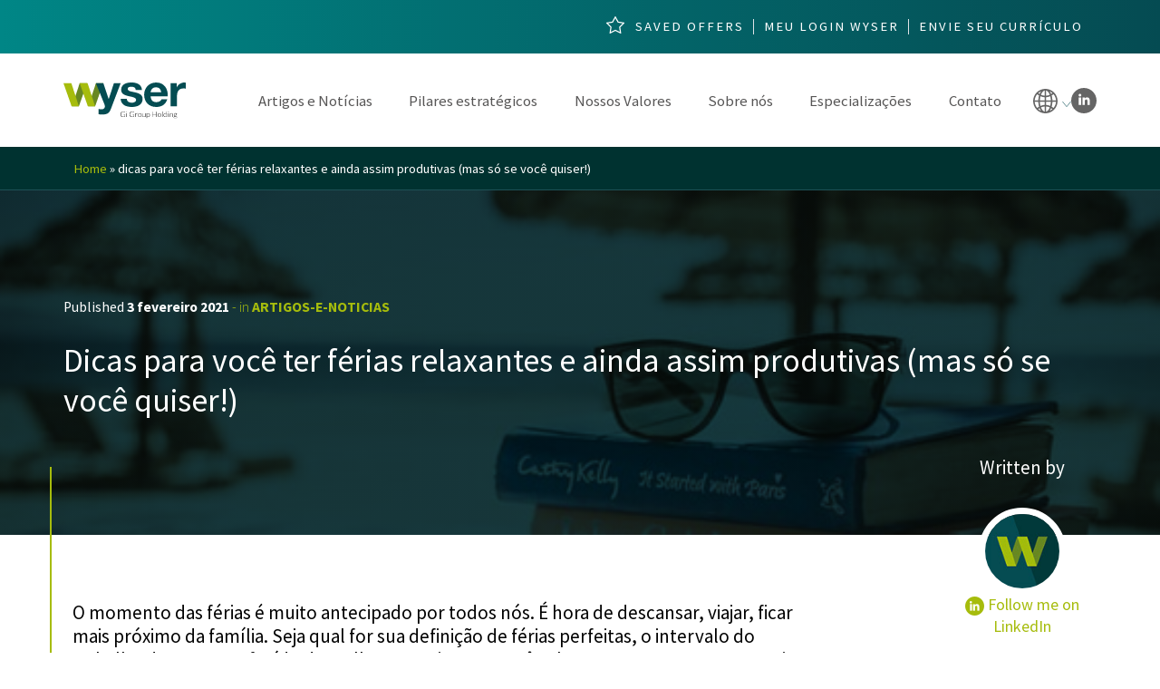

--- FILE ---
content_type: text/html; charset=UTF-8
request_url: https://br.wyser-search.com/artigos-e-noticias/dicas-wyser-ferias-produtivas/
body_size: 202300
content:
<!DOCTYPE html>
<html lang="pt-br">
<head><meta charset="UTF-8"><script>if(navigator.userAgent.match(/MSIE|Internet Explorer/i)||navigator.userAgent.match(/Trident\/7\..*?rv:11/i)){var href=document.location.href;if(!href.match(/[?&]nowprocket/)){if(href.indexOf("?")==-1){if(href.indexOf("#")==-1){document.location.href=href+"?nowprocket=1"}else{document.location.href=href.replace("#","?nowprocket=1#")}}else{if(href.indexOf("#")==-1){document.location.href=href+"&nowprocket=1"}else{document.location.href=href.replace("#","&nowprocket=1#")}}}}</script><script>(()=>{class RocketLazyLoadScripts{constructor(){this.v="2.0.3",this.userEvents=["keydown","keyup","mousedown","mouseup","mousemove","mouseover","mouseenter","mouseout","mouseleave","touchmove","touchstart","touchend","touchcancel","wheel","click","dblclick","input","visibilitychange"],this.attributeEvents=["onblur","onclick","oncontextmenu","ondblclick","onfocus","onmousedown","onmouseenter","onmouseleave","onmousemove","onmouseout","onmouseover","onmouseup","onmousewheel","onscroll","onsubmit"]}async t(){this.i(),this.o(),/iP(ad|hone)/.test(navigator.userAgent)&&this.h(),this.u(),this.l(this),this.m(),this.k(this),this.p(this),this._(),await Promise.all([this.R(),this.L()]),this.lastBreath=Date.now(),this.S(this),this.P(),this.D(),this.O(),this.M(),await this.C(this.delayedScripts.normal),await this.C(this.delayedScripts.defer),await this.C(this.delayedScripts.async),this.F("domReady"),await this.T(),await this.j(),await this.I(),this.F("windowLoad"),await this.A(),window.dispatchEvent(new Event("rocket-allScriptsLoaded")),this.everythingLoaded=!0,this.lastTouchEnd&&await new Promise((t=>setTimeout(t,500-Date.now()+this.lastTouchEnd))),this.H(),this.F("all"),this.U(),this.W()}i(){this.CSPIssue=sessionStorage.getItem("rocketCSPIssue"),document.addEventListener("securitypolicyviolation",(t=>{this.CSPIssue||"script-src-elem"!==t.violatedDirective||"data"!==t.blockedURI||(this.CSPIssue=!0,sessionStorage.setItem("rocketCSPIssue",!0))}),{isRocket:!0})}o(){window.addEventListener("pageshow",(t=>{this.persisted=t.persisted,this.realWindowLoadedFired=!0}),{isRocket:!0}),window.addEventListener("pagehide",(()=>{this.onFirstUserAction=null}),{isRocket:!0})}h(){let t;function e(e){t=e}window.addEventListener("touchstart",e,{isRocket:!0}),window.addEventListener("touchend",(function i(o){Math.abs(o.changedTouches[0].pageX-t.changedTouches[0].pageX)<10&&Math.abs(o.changedTouches[0].pageY-t.changedTouches[0].pageY)<10&&o.timeStamp-t.timeStamp<200&&(o.target.dispatchEvent(new PointerEvent("click",{target:o.target,bubbles:!0,cancelable:!0,detail:1})),event.preventDefault(),window.removeEventListener("touchstart",e,{isRocket:!0}),window.removeEventListener("touchend",i,{isRocket:!0}))}),{isRocket:!0})}q(t){this.userActionTriggered||("mousemove"!==t.type||this.firstMousemoveIgnored?"keyup"===t.type||"mouseover"===t.type||"mouseout"===t.type||(this.userActionTriggered=!0,this.onFirstUserAction&&this.onFirstUserAction()):this.firstMousemoveIgnored=!0),"click"===t.type&&t.preventDefault(),this.savedUserEvents.length>0&&(t.stopPropagation(),t.stopImmediatePropagation()),"touchstart"===this.lastEvent&&"touchend"===t.type&&(this.lastTouchEnd=Date.now()),"click"===t.type&&(this.lastTouchEnd=0),this.lastEvent=t.type,this.savedUserEvents.push(t)}u(){this.savedUserEvents=[],this.userEventHandler=this.q.bind(this),this.userEvents.forEach((t=>window.addEventListener(t,this.userEventHandler,{passive:!1,isRocket:!0})))}U(){this.userEvents.forEach((t=>window.removeEventListener(t,this.userEventHandler,{passive:!1,isRocket:!0}))),this.savedUserEvents.forEach((t=>{t.target.dispatchEvent(new window[t.constructor.name](t.type,t))}))}m(){this.eventsMutationObserver=new MutationObserver((t=>{const e="return false";for(const i of t){if("attributes"===i.type){const t=i.target.getAttribute(i.attributeName);t&&t!==e&&(i.target.setAttribute("data-rocket-"+i.attributeName,t),i.target["rocket"+i.attributeName]=new Function("event",t),i.target.setAttribute(i.attributeName,e))}"childList"===i.type&&i.addedNodes.forEach((t=>{if(t.nodeType===Node.ELEMENT_NODE)for(const i of t.attributes)this.attributeEvents.includes(i.name)&&i.value&&""!==i.value&&(t.setAttribute("data-rocket-"+i.name,i.value),t["rocket"+i.name]=new Function("event",i.value),t.setAttribute(i.name,e))}))}})),this.eventsMutationObserver.observe(document,{subtree:!0,childList:!0,attributeFilter:this.attributeEvents})}H(){this.eventsMutationObserver.disconnect(),this.attributeEvents.forEach((t=>{document.querySelectorAll("[data-rocket-"+t+"]").forEach((e=>{e.setAttribute(t,e.getAttribute("data-rocket-"+t)),e.removeAttribute("data-rocket-"+t)}))}))}k(t){Object.defineProperty(HTMLElement.prototype,"onclick",{get(){return this.rocketonclick||null},set(e){this.rocketonclick=e,this.setAttribute(t.everythingLoaded?"onclick":"data-rocket-onclick","this.rocketonclick(event)")}})}S(t){function e(e,i){let o=e[i];e[i]=null,Object.defineProperty(e,i,{get:()=>o,set(s){t.everythingLoaded?o=s:e["rocket"+i]=o=s}})}e(document,"onreadystatechange"),e(window,"onload"),e(window,"onpageshow");try{Object.defineProperty(document,"readyState",{get:()=>t.rocketReadyState,set(e){t.rocketReadyState=e},configurable:!0}),document.readyState="loading"}catch(t){console.log("WPRocket DJE readyState conflict, bypassing")}}l(t){this.originalAddEventListener=EventTarget.prototype.addEventListener,this.originalRemoveEventListener=EventTarget.prototype.removeEventListener,this.savedEventListeners=[],EventTarget.prototype.addEventListener=function(e,i,o){o&&o.isRocket||!t.B(e,this)&&!t.userEvents.includes(e)||t.B(e,this)&&!t.userActionTriggered||e.startsWith("rocket-")||t.everythingLoaded?t.originalAddEventListener.call(this,e,i,o):t.savedEventListeners.push({target:this,remove:!1,type:e,func:i,options:o})},EventTarget.prototype.removeEventListener=function(e,i,o){o&&o.isRocket||!t.B(e,this)&&!t.userEvents.includes(e)||t.B(e,this)&&!t.userActionTriggered||e.startsWith("rocket-")||t.everythingLoaded?t.originalRemoveEventListener.call(this,e,i,o):t.savedEventListeners.push({target:this,remove:!0,type:e,func:i,options:o})}}F(t){"all"===t&&(EventTarget.prototype.addEventListener=this.originalAddEventListener,EventTarget.prototype.removeEventListener=this.originalRemoveEventListener),this.savedEventListeners=this.savedEventListeners.filter((e=>{let i=e.type,o=e.target||window;return"domReady"===t&&"DOMContentLoaded"!==i&&"readystatechange"!==i||("windowLoad"===t&&"load"!==i&&"readystatechange"!==i&&"pageshow"!==i||(this.B(i,o)&&(i="rocket-"+i),e.remove?o.removeEventListener(i,e.func,e.options):o.addEventListener(i,e.func,e.options),!1))}))}p(t){let e;function i(e){return t.everythingLoaded?e:e.split(" ").map((t=>"load"===t||t.startsWith("load.")?"rocket-jquery-load":t)).join(" ")}function o(o){function s(e){const s=o.fn[e];o.fn[e]=o.fn.init.prototype[e]=function(){return this[0]===window&&t.userActionTriggered&&("string"==typeof arguments[0]||arguments[0]instanceof String?arguments[0]=i(arguments[0]):"object"==typeof arguments[0]&&Object.keys(arguments[0]).forEach((t=>{const e=arguments[0][t];delete arguments[0][t],arguments[0][i(t)]=e}))),s.apply(this,arguments),this}}if(o&&o.fn&&!t.allJQueries.includes(o)){const e={DOMContentLoaded:[],"rocket-DOMContentLoaded":[]};for(const t in e)document.addEventListener(t,(()=>{e[t].forEach((t=>t()))}),{isRocket:!0});o.fn.ready=o.fn.init.prototype.ready=function(i){function s(){parseInt(o.fn.jquery)>2?setTimeout((()=>i.bind(document)(o))):i.bind(document)(o)}return t.realDomReadyFired?!t.userActionTriggered||t.fauxDomReadyFired?s():e["rocket-DOMContentLoaded"].push(s):e.DOMContentLoaded.push(s),o([])},s("on"),s("one"),s("off"),t.allJQueries.push(o)}e=o}t.allJQueries=[],o(window.jQuery),Object.defineProperty(window,"jQuery",{get:()=>e,set(t){o(t)}})}P(){const t=new Map;document.write=document.writeln=function(e){const i=document.currentScript,o=document.createRange(),s=i.parentElement;let n=t.get(i);void 0===n&&(n=i.nextSibling,t.set(i,n));const c=document.createDocumentFragment();o.setStart(c,0),c.appendChild(o.createContextualFragment(e)),s.insertBefore(c,n)}}async R(){return new Promise((t=>{this.userActionTriggered?t():this.onFirstUserAction=t}))}async L(){return new Promise((t=>{document.addEventListener("DOMContentLoaded",(()=>{this.realDomReadyFired=!0,t()}),{isRocket:!0})}))}async I(){return this.realWindowLoadedFired?Promise.resolve():new Promise((t=>{window.addEventListener("load",t,{isRocket:!0})}))}M(){this.pendingScripts=[];this.scriptsMutationObserver=new MutationObserver((t=>{for(const e of t)e.addedNodes.forEach((t=>{"SCRIPT"!==t.tagName||t.noModule||t.isWPRocket||this.pendingScripts.push({script:t,promise:new Promise((e=>{const i=()=>{const i=this.pendingScripts.findIndex((e=>e.script===t));i>=0&&this.pendingScripts.splice(i,1),e()};t.addEventListener("load",i,{isRocket:!0}),t.addEventListener("error",i,{isRocket:!0}),setTimeout(i,1e3)}))})}))})),this.scriptsMutationObserver.observe(document,{childList:!0,subtree:!0})}async j(){await this.J(),this.pendingScripts.length?(await this.pendingScripts[0].promise,await this.j()):this.scriptsMutationObserver.disconnect()}D(){this.delayedScripts={normal:[],async:[],defer:[]},document.querySelectorAll("script[type$=rocketlazyloadscript]").forEach((t=>{t.hasAttribute("data-rocket-src")?t.hasAttribute("async")&&!1!==t.async?this.delayedScripts.async.push(t):t.hasAttribute("defer")&&!1!==t.defer||"module"===t.getAttribute("data-rocket-type")?this.delayedScripts.defer.push(t):this.delayedScripts.normal.push(t):this.delayedScripts.normal.push(t)}))}async _(){await this.L();let t=[];document.querySelectorAll("script[type$=rocketlazyloadscript][data-rocket-src]").forEach((e=>{let i=e.getAttribute("data-rocket-src");if(i&&!i.startsWith("data:")){i.startsWith("//")&&(i=location.protocol+i);try{const o=new URL(i).origin;o!==location.origin&&t.push({src:o,crossOrigin:e.crossOrigin||"module"===e.getAttribute("data-rocket-type")})}catch(t){}}})),t=[...new Map(t.map((t=>[JSON.stringify(t),t]))).values()],this.N(t,"preconnect")}async $(t){if(await this.G(),!0!==t.noModule||!("noModule"in HTMLScriptElement.prototype))return new Promise((e=>{let i;function o(){(i||t).setAttribute("data-rocket-status","executed"),e()}try{if(navigator.userAgent.includes("Firefox/")||""===navigator.vendor||this.CSPIssue)i=document.createElement("script"),[...t.attributes].forEach((t=>{let e=t.nodeName;"type"!==e&&("data-rocket-type"===e&&(e="type"),"data-rocket-src"===e&&(e="src"),i.setAttribute(e,t.nodeValue))})),t.text&&(i.text=t.text),t.nonce&&(i.nonce=t.nonce),i.hasAttribute("src")?(i.addEventListener("load",o,{isRocket:!0}),i.addEventListener("error",(()=>{i.setAttribute("data-rocket-status","failed-network"),e()}),{isRocket:!0}),setTimeout((()=>{i.isConnected||e()}),1)):(i.text=t.text,o()),i.isWPRocket=!0,t.parentNode.replaceChild(i,t);else{const i=t.getAttribute("data-rocket-type"),s=t.getAttribute("data-rocket-src");i?(t.type=i,t.removeAttribute("data-rocket-type")):t.removeAttribute("type"),t.addEventListener("load",o,{isRocket:!0}),t.addEventListener("error",(i=>{this.CSPIssue&&i.target.src.startsWith("data:")?(console.log("WPRocket: CSP fallback activated"),t.removeAttribute("src"),this.$(t).then(e)):(t.setAttribute("data-rocket-status","failed-network"),e())}),{isRocket:!0}),s?(t.fetchPriority="high",t.removeAttribute("data-rocket-src"),t.src=s):t.src="data:text/javascript;base64,"+window.btoa(unescape(encodeURIComponent(t.text)))}}catch(i){t.setAttribute("data-rocket-status","failed-transform"),e()}}));t.setAttribute("data-rocket-status","skipped")}async C(t){const e=t.shift();return e?(e.isConnected&&await this.$(e),this.C(t)):Promise.resolve()}O(){this.N([...this.delayedScripts.normal,...this.delayedScripts.defer,...this.delayedScripts.async],"preload")}N(t,e){this.trash=this.trash||[];let i=!0;var o=document.createDocumentFragment();t.forEach((t=>{const s=t.getAttribute&&t.getAttribute("data-rocket-src")||t.src;if(s&&!s.startsWith("data:")){const n=document.createElement("link");n.href=s,n.rel=e,"preconnect"!==e&&(n.as="script",n.fetchPriority=i?"high":"low"),t.getAttribute&&"module"===t.getAttribute("data-rocket-type")&&(n.crossOrigin=!0),t.crossOrigin&&(n.crossOrigin=t.crossOrigin),t.integrity&&(n.integrity=t.integrity),t.nonce&&(n.nonce=t.nonce),o.appendChild(n),this.trash.push(n),i=!1}})),document.head.appendChild(o)}W(){this.trash.forEach((t=>t.remove()))}async T(){try{document.readyState="interactive"}catch(t){}this.fauxDomReadyFired=!0;try{await this.G(),document.dispatchEvent(new Event("rocket-readystatechange")),await this.G(),document.rocketonreadystatechange&&document.rocketonreadystatechange(),await this.G(),document.dispatchEvent(new Event("rocket-DOMContentLoaded")),await this.G(),window.dispatchEvent(new Event("rocket-DOMContentLoaded"))}catch(t){console.error(t)}}async A(){try{document.readyState="complete"}catch(t){}try{await this.G(),document.dispatchEvent(new Event("rocket-readystatechange")),await this.G(),document.rocketonreadystatechange&&document.rocketonreadystatechange(),await this.G(),window.dispatchEvent(new Event("rocket-load")),await this.G(),window.rocketonload&&window.rocketonload(),await this.G(),this.allJQueries.forEach((t=>t(window).trigger("rocket-jquery-load"))),await this.G();const t=new Event("rocket-pageshow");t.persisted=this.persisted,window.dispatchEvent(t),await this.G(),window.rocketonpageshow&&window.rocketonpageshow({persisted:this.persisted})}catch(t){console.error(t)}}async G(){Date.now()-this.lastBreath>45&&(await this.J(),this.lastBreath=Date.now())}async J(){return document.hidden?new Promise((t=>setTimeout(t))):new Promise((t=>requestAnimationFrame(t)))}B(t,e){return e===document&&"readystatechange"===t||(e===document&&"DOMContentLoaded"===t||(e===window&&"DOMContentLoaded"===t||(e===window&&"load"===t||e===window&&"pageshow"===t)))}static run(){(new RocketLazyLoadScripts).t()}}RocketLazyLoadScripts.run()})();</script>
    

    <meta name="viewport" content="width=device-width, initial-scale=1">
    <meta http-equiv="X-UA-Compatible" content="IE=edge">
    <link rel="profile" href="http://gmpg.org/xfn/11">
    
    <meta name='robots' content='index, follow, max-image-preview:large, max-snippet:-1, max-video-preview:-1' />
	<style></style>
	
	<!-- This site is optimized with the Yoast SEO plugin v26.4 - https://yoast.com/wordpress/plugins/seo/ -->
	<title>Dicas para ter férias relaxantes e ainda assim produtivas - Wyser</title><link rel="preload" data-rocket-preload as="font" href="https://fonts.gstatic.com/s/materialicons/v145/flUhRq6tzZclQEJ-Vdg-IuiaDsNc.woff2" crossorigin><link rel="preload" data-rocket-preload as="font" href="https://br.wyser-search.com/wp-content/cache/fonts/10/google-fonts/fonts/s/sourcesanspro/v23/6xKydSBYKcSV-LCoeQqfX1RYOo3ik4zwlxdu.woff2" crossorigin><link rel="preload" data-rocket-preload as="font" href="https://br.wyser-search.com/wp-content/cache/fonts/10/google-fonts/fonts/s/sourcesanspro/v23/6xK3dSBYKcSV-LCoeQqfX1RYOo3qOK7l.woff2" crossorigin><link rel="preload" data-rocket-preload as="font" href="https://br.wyser-search.com/wp-content/cache/fonts/10/google-fonts/fonts/s/sourcesanspro/v23/6xKydSBYKcSV-LCoeQqfX1RYOo3ig4vwlxdu.woff2" crossorigin><link rel="preload" data-rocket-preload as="font" href="https://br.wyser-search.com/wp-content/themes/wp-bootstrap-starter/inc/assets/webfonts/fa-solid-900.woff2" crossorigin><style id="wpr-usedcss">img:is([sizes=auto i],[sizes^="auto," i]){contain-intrinsic-size:3000px 1500px}@font-face{font-display:swap;font-family:'Material Icons';font-style:normal;font-weight:400;src:url(https://fonts.gstatic.com/s/materialicons/v145/flUhRq6tzZclQEJ-Vdg-IuiaDsNc.woff2) format('woff2')}.material-icons{font-family:'Material Icons';font-weight:400;font-style:normal;font-size:24px;line-height:1;letter-spacing:normal;text-transform:none;display:inline-block;white-space:nowrap;word-wrap:normal;direction:ltr;-webkit-font-feature-settings:'liga';-webkit-font-smoothing:antialiased}@font-face{font-family:'Source Sans Pro';font-style:normal;font-weight:300;font-display:swap;src:url(https://br.wyser-search.com/wp-content/cache/fonts/10/google-fonts/fonts/s/sourcesanspro/v23/6xKydSBYKcSV-LCoeQqfX1RYOo3ik4zwlxdu.woff2) format('woff2');unicode-range:U+0000-00FF,U+0131,U+0152-0153,U+02BB-02BC,U+02C6,U+02DA,U+02DC,U+0304,U+0308,U+0329,U+2000-206F,U+20AC,U+2122,U+2191,U+2193,U+2212,U+2215,U+FEFF,U+FFFD}@font-face{font-family:'Source Sans Pro';font-style:normal;font-weight:400;font-display:swap;src:url(https://br.wyser-search.com/wp-content/cache/fonts/10/google-fonts/fonts/s/sourcesanspro/v23/6xK3dSBYKcSV-LCoeQqfX1RYOo3qOK7l.woff2) format('woff2');unicode-range:U+0000-00FF,U+0131,U+0152-0153,U+02BB-02BC,U+02C6,U+02DA,U+02DC,U+0304,U+0308,U+0329,U+2000-206F,U+20AC,U+2122,U+2191,U+2193,U+2212,U+2215,U+FEFF,U+FFFD}@font-face{font-family:'Source Sans Pro';font-style:normal;font-weight:700;font-display:swap;src:url(https://br.wyser-search.com/wp-content/cache/fonts/10/google-fonts/fonts/s/sourcesanspro/v23/6xKydSBYKcSV-LCoeQqfX1RYOo3ig4vwlxdu.woff2) format('woff2');unicode-range:U+0000-00FF,U+0131,U+0152-0153,U+02BB-02BC,U+02C6,U+02DA,U+02DC,U+0304,U+0308,U+0329,U+2000-206F,U+20AC,U+2122,U+2191,U+2193,U+2212,U+2215,U+FEFF,U+FFFD}:root{--blue:#007bff;--indigo:#6610f2;--purple:#6f42c1;--pink:#e83e8c;--red:#dc3545;--orange:#fd7e14;--yellow:#ffc107;--green:#28a745;--teal:#20c997;--cyan:#17a2b8;--white:#fff;--gray:#6c757d;--gray-dark:#343a40;--primary:#007bff;--secondary:#6c757d;--success:#28a745;--info:#17a2b8;--warning:#ffc107;--danger:#dc3545;--light:#f8f9fa;--dark:#343a40;--breakpoint-xs:0;--breakpoint-sm:576px;--breakpoint-md:768px;--breakpoint-lg:992px;--breakpoint-xl:1200px;--font-family-sans-serif:-apple-system,BlinkMacSystemFont,"Segoe UI",Roboto,"Helvetica Neue",Arial,"Noto Sans",sans-serif,"Apple Color Emoji","Segoe UI Emoji","Segoe UI Symbol","Noto Color Emoji";--font-family-monospace:SFMono-Regular,Menlo,Monaco,Consolas,"Liberation Mono","Courier New",monospace}*,::after,::before{box-sizing:border-box}html{font-family:sans-serif;line-height:1.15;-webkit-text-size-adjust:100%;-webkit-tap-highlight-color:transparent}header,main,nav,section{display:block}body{margin:0;font-family:-apple-system,BlinkMacSystemFont,"Segoe UI",Roboto,"Helvetica Neue",Arial,"Noto Sans",sans-serif,"Apple Color Emoji","Segoe UI Emoji","Segoe UI Symbol","Noto Color Emoji";font-size:1rem;font-weight:400;line-height:1.5;color:#212529;text-align:left;background-color:#fff}[tabindex="-1"]:focus:not(:focus-visible){outline:0!important}hr{box-sizing:content-box;height:0;overflow:visible}h3{margin-top:0;margin-bottom:.5rem}p{margin-top:0;margin-bottom:1rem}address{margin-bottom:1rem;font-style:normal;line-height:inherit}dl,ul{margin-top:0;margin-bottom:1rem}ul ul{margin-bottom:0}b,strong{font-weight:bolder}a{color:#007bff;text-decoration:none;background-color:transparent}a:hover{color:#0056b3;text-decoration:underline}a:not([href]):not([class]){color:inherit;text-decoration:none}a:not([href]):not([class]):hover{color:inherit;text-decoration:none}code{font-family:SFMono-Regular,Menlo,Monaco,Consolas,"Liberation Mono","Courier New",monospace;font-size:1em}img{vertical-align:middle;border-style:none}svg{overflow:hidden;vertical-align:middle}table{border-collapse:collapse}caption{padding-top:.75rem;padding-bottom:.75rem;color:#6c757d;text-align:left;caption-side:bottom}label{display:inline-block;margin-bottom:.5rem}button{border-radius:0}button:focus{outline:dotted 1px;outline:-webkit-focus-ring-color auto 5px}button,input,optgroup,select,textarea{margin:0;font-family:inherit;font-size:inherit;line-height:inherit}button,input{overflow:visible}[role=button]{cursor:pointer}select{word-wrap:normal}[type=button],[type=submit],button{-webkit-appearance:button}[type=button]:not(:disabled),[type=submit]:not(:disabled),button:not(:disabled){cursor:pointer}[type=button]::-moz-focus-inner,[type=submit]::-moz-focus-inner,button::-moz-focus-inner{padding:0;border-style:none}textarea{overflow:auto;resize:vertical}fieldset{min-width:0;padding:0;margin:0;border:0}legend{display:block;width:100%;max-width:100%;padding:0;margin-bottom:.5rem;font-size:1.5rem;line-height:inherit;color:inherit;white-space:normal}progress{vertical-align:baseline}[type=number]::-webkit-inner-spin-button,[type=number]::-webkit-outer-spin-button{height:auto}[type=search]{outline-offset:-2px;-webkit-appearance:none}[type=search]::-webkit-search-decoration{-webkit-appearance:none}::-webkit-file-upload-button{font:inherit;-webkit-appearance:button}template{display:none}[hidden]{display:none!important}h3{margin-bottom:.5rem;font-weight:500;line-height:1.2}h3{font-size:1.75rem}hr{margin-top:1rem;margin-bottom:1rem;border:0;border-top:1px solid rgba(0,0,0,.1)}small{font-size:80%;font-weight:400}.img-fluid{max-width:100%;height:auto}code{font-size:87.5%;color:#e83e8c;word-wrap:break-word}a>code{color:inherit}.container,.container-fluid,.container-lg{width:100%;padding-right:15px;padding-left:15px;margin-right:auto;margin-left:auto}@media (min-width:576px){.container{max-width:540px}}@media (min-width:768px){.container{max-width:720px}}@media (min-width:992px){.container,.container-lg{max-width:960px}}@media (min-width:1200px){.container,.container-lg{max-width:1140px}}.row{display:-ms-flexbox;display:flex;-ms-flex-wrap:wrap;flex-wrap:wrap;margin-right:-15px;margin-left:-15px}.no-gutters{margin-right:0;margin-left:0}.no-gutters>.col,.no-gutters>[class*=col-]{padding-right:0;padding-left:0}.col,.col-1,.col-10,.col-12,.col-2,.col-6,.col-auto,.col-lg,.col-lg-1,.col-lg-12,.col-lg-2,.col-lg-3,.col-lg-4,.col-lg-9,.col-xl-2,.col-xl-8{position:relative;width:100%;padding-right:15px;padding-left:15px}.col{-ms-flex-preferred-size:0;flex-basis:0;-ms-flex-positive:1;flex-grow:1;max-width:100%}.col-auto{-ms-flex:0 0 auto;flex:0 0 auto;width:auto;max-width:100%}.col-1{-ms-flex:0 0 8.333333%;flex:0 0 8.333333%;max-width:8.333333%}.col-2{-ms-flex:0 0 16.666667%;flex:0 0 16.666667%;max-width:16.666667%}.col-6{-ms-flex:0 0 50%;flex:0 0 50%;max-width:50%}.col-10{-ms-flex:0 0 83.333333%;flex:0 0 83.333333%;max-width:83.333333%}.col-12{-ms-flex:0 0 100%;flex:0 0 100%;max-width:100%}@media (min-width:768px){.offset-md-1{margin-left:8.333333%}}@media (min-width:992px){.col-lg{-ms-flex-preferred-size:0;flex-basis:0;-ms-flex-positive:1;flex-grow:1;max-width:100%}.col-lg-1{-ms-flex:0 0 8.333333%;flex:0 0 8.333333%;max-width:8.333333%}.col-lg-2{-ms-flex:0 0 16.666667%;flex:0 0 16.666667%;max-width:16.666667%}.col-lg-3{-ms-flex:0 0 25%;flex:0 0 25%;max-width:25%}.col-lg-4{-ms-flex:0 0 33.333333%;flex:0 0 33.333333%;max-width:33.333333%}.col-lg-9{-ms-flex:0 0 75%;flex:0 0 75%;max-width:75%}.col-lg-12{-ms-flex:0 0 100%;flex:0 0 100%;max-width:100%}.order-lg-1{-ms-flex-order:1;order:1}.order-lg-2{-ms-flex-order:2;order:2}.order-lg-3{-ms-flex-order:3;order:3}.order-lg-4{-ms-flex-order:4;order:4}.order-lg-5{-ms-flex-order:5;order:5}}@media (min-width:1200px){.col-xl-2{-ms-flex:0 0 16.666667%;flex:0 0 16.666667%;max-width:16.666667%}.col-xl-8{-ms-flex:0 0 66.666667%;flex:0 0 66.666667%;max-width:66.666667%}}.table{width:100%;margin-bottom:1rem;color:#212529}.table tbody+tbody{border-top:2px solid #dee2e6}.table-striped tbody tr:nth-of-type(odd){background-color:rgba(0,0,0,.05)}.form-control{display:block;width:100%;height:calc(1.5em + .75rem + 2px);padding:.375rem .75rem;font-size:1rem;font-weight:400;line-height:1.5;color:#495057;background-color:#fff;background-clip:padding-box;border:1px solid #ced4da;border-radius:.25rem;transition:border-color .15s ease-in-out,box-shadow .15s ease-in-out}@media (prefers-reduced-motion:reduce){.form-control{transition:none}}.form-control::-ms-expand{background-color:transparent;border:0}.form-control:-moz-focusring{color:transparent;text-shadow:0 0 0 #495057}.form-control:focus{color:#495057;background-color:#fff;border-color:#80bdff;outline:0;box-shadow:0 0 0 .2rem rgba(0,123,255,.25)}.form-control::-webkit-input-placeholder{color:#6c757d;opacity:1}.form-control::-moz-placeholder{color:#6c757d;opacity:1}.form-control:-ms-input-placeholder{color:#6c757d;opacity:1}.form-control::-ms-input-placeholder{color:#6c757d;opacity:1}.form-control::placeholder{color:#6c757d;opacity:1}.form-control:disabled{background-color:#e9ecef;opacity:1}input[type=time].form-control{-webkit-appearance:none;-moz-appearance:none;appearance:none}select.form-control:focus::-ms-value{color:#495057;background-color:#fff}select.form-control[multiple],select.form-control[size]{height:auto}textarea.form-control{height:auto}.btn{display:inline-block;font-weight:400;color:#212529;text-align:center;vertical-align:middle;-webkit-user-select:none;-moz-user-select:none;-ms-user-select:none;user-select:none;background-color:transparent;border:1px solid transparent;padding:.375rem .75rem;font-size:1rem;line-height:1.5;border-radius:.25rem;transition:color .15s ease-in-out,background-color .15s ease-in-out,border-color .15s ease-in-out,box-shadow .15s ease-in-out}@media (prefers-reduced-motion:reduce){.btn{transition:none}}.btn:hover{color:#212529;text-decoration:none}.btn.focus,.btn:focus{outline:0;box-shadow:0 0 0 .2rem rgba(0,123,255,.25)}.btn.disabled,.btn:disabled{opacity:.65}.btn:not(:disabled):not(.disabled){cursor:pointer}a.btn.disabled,fieldset:disabled a.btn{pointer-events:none}.btn-primary{color:#fff;background-color:#007bff;border-color:#007bff}.btn-primary:hover{color:#fff;background-color:#0069d9;border-color:#0062cc}.btn-primary.focus,.btn-primary:focus{color:#fff;background-color:#0069d9;border-color:#0062cc;box-shadow:0 0 0 .2rem rgba(38,143,255,.5)}.btn-primary.disabled,.btn-primary:disabled{color:#fff;background-color:#007bff;border-color:#007bff}.btn-primary:not(:disabled):not(.disabled).active,.btn-primary:not(:disabled):not(.disabled):active,.show>.btn-primary.dropdown-toggle{color:#fff;background-color:#0062cc;border-color:#005cbf}.btn-primary:not(:disabled):not(.disabled).active:focus,.btn-primary:not(:disabled):not(.disabled):active:focus,.show>.btn-primary.dropdown-toggle:focus{box-shadow:0 0 0 .2rem rgba(38,143,255,.5)}.fade{transition:opacity .15s linear}@media (prefers-reduced-motion:reduce){.fade{transition:none}}.fade:not(.show){opacity:0}.collapse:not(.show){display:none}.collapsing{position:relative;height:0;overflow:hidden;transition:height .35s ease}.dropdown,.dropleft,.dropright,.dropup{position:relative}.dropdown-toggle{white-space:nowrap}.dropdown-toggle::after{display:inline-block;margin-left:.255em;vertical-align:.255em;content:"";border-top:.3em solid;border-right:.3em solid transparent;border-bottom:0;border-left:.3em solid transparent}.dropdown-toggle:empty::after{margin-left:0}.dropdown-menu{position:absolute;top:100%;left:0;z-index:1000;display:none;float:left;min-width:10rem;padding:.5rem 0;margin:.125rem 0 0;font-size:1rem;color:#212529;text-align:left;list-style:none;background-color:#fff;background-clip:padding-box;border:1px solid rgba(0,0,0,.15);border-radius:.25rem}.dropdown-menu-right{right:0;left:auto}.dropup .dropdown-menu{top:auto;bottom:100%;margin-top:0;margin-bottom:.125rem}.dropup .dropdown-toggle::after{display:inline-block;margin-left:.255em;vertical-align:.255em;content:"";border-top:0;border-right:.3em solid transparent;border-bottom:.3em solid;border-left:.3em solid transparent}.dropup .dropdown-toggle:empty::after{margin-left:0}.dropright .dropdown-menu{top:0;right:auto;left:100%;margin-top:0;margin-left:.125rem}.dropright .dropdown-toggle::after{display:inline-block;margin-left:.255em;vertical-align:.255em;content:"";border-top:.3em solid transparent;border-right:0;border-bottom:.3em solid transparent;border-left:.3em solid}.dropright .dropdown-toggle:empty::after{margin-left:0}.dropright .dropdown-toggle::after{vertical-align:0}.dropleft .dropdown-menu{top:0;right:100%;left:auto;margin-top:0;margin-right:.125rem}.dropleft .dropdown-toggle::after{display:inline-block;margin-left:.255em;vertical-align:.255em;content:""}.dropleft .dropdown-toggle::after{display:none}.dropleft .dropdown-toggle::before{display:inline-block;margin-right:.255em;vertical-align:.255em;content:"";border-top:.3em solid transparent;border-right:.3em solid;border-bottom:.3em solid transparent}.dropleft .dropdown-toggle:empty::after{margin-left:0}.dropleft .dropdown-toggle::before{vertical-align:0}.dropdown-menu[x-placement^=bottom],.dropdown-menu[x-placement^=left],.dropdown-menu[x-placement^=right],.dropdown-menu[x-placement^=top]{right:auto;bottom:auto}.dropdown-item{display:block;width:100%;padding:.25rem 1.5rem;clear:both;font-weight:400;color:#212529;text-align:inherit;white-space:nowrap;background-color:transparent;border:0}.dropdown-item:focus,.dropdown-item:hover{color:#16181b;text-decoration:none;background-color:#f8f9fa}.dropdown-item.active,.dropdown-item:active{color:#fff;text-decoration:none;background-color:#007bff}.dropdown-item.disabled,.dropdown-item:disabled{color:#6c757d;pointer-events:none;background-color:transparent}.dropdown-menu.show{display:block}.nav{display:-ms-flexbox;display:flex;-ms-flex-wrap:wrap;flex-wrap:wrap;padding-left:0;margin-bottom:0;list-style:none}.nav-link{display:block;padding:.5rem 1rem}.nav-link:focus,.nav-link:hover{text-decoration:none}.nav-link.disabled{color:#6c757d;pointer-events:none;cursor:default}.navbar{position:relative;display:-ms-flexbox;display:flex;-ms-flex-wrap:wrap;flex-wrap:wrap;-ms-flex-align:center;align-items:center;-ms-flex-pack:justify;justify-content:space-between;padding:.5rem 1rem}.navbar .container,.navbar .container-fluid,.navbar .container-lg{display:-ms-flexbox;display:flex;-ms-flex-wrap:wrap;flex-wrap:wrap;-ms-flex-align:center;align-items:center;-ms-flex-pack:justify;justify-content:space-between}.navbar-nav{display:-ms-flexbox;display:flex;-ms-flex-direction:column;flex-direction:column;padding-left:0;margin-bottom:0;list-style:none}.navbar-nav .nav-link{padding-right:0;padding-left:0}.navbar-nav .dropdown-menu{position:static;float:none}.navbar-collapse{-ms-flex-preferred-size:100%;flex-basis:100%;-ms-flex-positive:1;flex-grow:1;-ms-flex-align:center;align-items:center}.breadcrumb{display:-ms-flexbox;display:flex;-ms-flex-wrap:wrap;flex-wrap:wrap;padding:.75rem 1rem;margin-bottom:1rem;list-style:none;background-color:#e9ecef;border-radius:.25rem}.alert{position:relative;padding:.75rem 1.25rem;margin-bottom:1rem;border:1px solid transparent;border-radius:.25rem}.progress{display:-ms-flexbox;display:flex;height:1rem;overflow:hidden;line-height:0;font-size:.75rem;background-color:#e9ecef;border-radius:.25rem}.list-group{display:-ms-flexbox;display:flex;-ms-flex-direction:column;flex-direction:column;padding-left:0;margin-bottom:0;border-radius:.25rem}.list-group-item{position:relative;display:block;padding:.75rem 1.25rem;background-color:#fff;border:1px solid rgba(0,0,0,.125)}.list-group-item:first-child{border-top-left-radius:inherit;border-top-right-radius:inherit}.list-group-item:last-child{border-bottom-right-radius:inherit;border-bottom-left-radius:inherit}.list-group-item.disabled,.list-group-item:disabled{color:#6c757d;pointer-events:none;background-color:#fff}.list-group-item.active{z-index:2;color:#fff;background-color:#007bff;border-color:#007bff}.list-group-item+.list-group-item{border-top-width:0}.list-group-item+.list-group-item.active{margin-top:-1px;border-top-width:1px}.close{float:right;font-size:1.5rem;font-weight:700;line-height:1;color:#000;text-shadow:0 1px 0 #fff;opacity:.5}.close:hover{color:#000;text-decoration:none}.close:not(:disabled):not(.disabled):focus,.close:not(:disabled):not(.disabled):hover{opacity:.75}button.close{padding:0;background-color:transparent;border:0}a.close.disabled{pointer-events:none}.toast{-ms-flex-preferred-size:350px;flex-basis:350px;max-width:350px;font-size:.875rem;background-color:rgba(255,255,255,.85);background-clip:padding-box;border:1px solid rgba(0,0,0,.1);box-shadow:0 .25rem .75rem rgba(0,0,0,.1);opacity:0;border-radius:.25rem}.toast:not(:last-child){margin-bottom:.75rem}.toast.showing{opacity:1}.toast.show{display:block;opacity:1}.toast.hide{display:none}.modal-open{overflow:hidden}.modal-open .modal{overflow-x:hidden;overflow-y:auto}.modal{position:fixed;top:0;left:0;z-index:1050;display:none;width:100%;height:100%;overflow:hidden;outline:0}.modal-dialog{position:relative;width:auto;margin:.5rem;pointer-events:none}.modal.fade .modal-dialog{transition:-webkit-transform .3s ease-out;transition:transform .3s ease-out;transition:transform .3s ease-out,-webkit-transform .3s ease-out;-webkit-transform:translate(0,-50px);transform:translate(0,-50px)}@media (prefers-reduced-motion:reduce){.collapsing{transition:none}.modal.fade .modal-dialog{transition:none}}.modal.show .modal-dialog{-webkit-transform:none;transform:none}.modal.modal-static .modal-dialog{-webkit-transform:scale(1.02);transform:scale(1.02)}.modal-dialog-scrollable{display:-ms-flexbox;display:flex;max-height:calc(100% - 1rem)}.modal-dialog-scrollable .modal-body{overflow-y:auto}.modal-backdrop{position:fixed;top:0;left:0;z-index:1040;width:100vw;height:100vh;background-color:#000}.modal-backdrop.fade{opacity:0}.modal-backdrop.show{opacity:.5}.modal-body{position:relative;-ms-flex:1 1 auto;flex:1 1 auto;padding:1rem}.modal-scrollbar-measure{position:absolute;top:-9999px;width:50px;height:50px;overflow:scroll}@media (min-width:576px){.modal-dialog{max-width:500px;margin:1.75rem auto}.modal-dialog-scrollable{max-height:calc(100% - 3.5rem)}}.tooltip{position:absolute;z-index:1070;display:block;margin:0;font-family:-apple-system,BlinkMacSystemFont,"Segoe UI",Roboto,"Helvetica Neue",Arial,"Noto Sans",sans-serif,"Apple Color Emoji","Segoe UI Emoji","Segoe UI Symbol","Noto Color Emoji";font-style:normal;font-weight:400;line-height:1.5;text-align:left;text-align:start;text-decoration:none;text-shadow:none;text-transform:none;letter-spacing:normal;word-break:normal;word-spacing:normal;white-space:normal;line-break:auto;font-size:.875rem;word-wrap:break-word;opacity:0}.tooltip.show{opacity:.9}.tooltip .arrow{position:absolute;display:block;width:.8rem;height:.4rem}.tooltip .arrow::before{position:absolute;content:"";border-color:transparent;border-style:solid}.tooltip-inner{max-width:200px;padding:.25rem .5rem;color:#fff;text-align:center;background-color:#000;border-radius:.25rem}.popover{position:absolute;top:0;left:0;z-index:1060;display:block;max-width:276px;font-family:-apple-system,BlinkMacSystemFont,"Segoe UI",Roboto,"Helvetica Neue",Arial,"Noto Sans",sans-serif,"Apple Color Emoji","Segoe UI Emoji","Segoe UI Symbol","Noto Color Emoji";font-style:normal;font-weight:400;line-height:1.5;text-align:left;text-align:start;text-decoration:none;text-shadow:none;text-transform:none;letter-spacing:normal;word-break:normal;word-spacing:normal;white-space:normal;line-break:auto;font-size:.875rem;word-wrap:break-word;background-color:#fff;background-clip:padding-box;border:1px solid rgba(0,0,0,.2);border-radius:.3rem}.popover .arrow{position:absolute;display:block;width:1rem;height:.5rem;margin:0 .3rem}.popover .arrow::after,.popover .arrow::before{position:absolute;display:block;content:"";border-color:transparent;border-style:solid}.popover-header{padding:.5rem .75rem;margin-bottom:0;font-size:1rem;background-color:#f7f7f7;border-bottom:1px solid #ebebeb;border-top-left-radius:calc(.3rem - 1px);border-top-right-radius:calc(.3rem - 1px)}.popover-header:empty{display:none}.popover-body{padding:.5rem .75rem;color:#212529}.carousel{position:relative}.carousel.pointer-event{-ms-touch-action:pan-y;touch-action:pan-y}.carousel-item{position:relative;display:none;float:left;width:100%;margin-right:-100%;-webkit-backface-visibility:hidden;backface-visibility:hidden;transition:-webkit-transform .6s ease-in-out;transition:transform .6s ease-in-out;transition:transform .6s ease-in-out,-webkit-transform .6s ease-in-out}.carousel-item-next,.carousel-item-prev,.carousel-item.active{display:block}.active.carousel-item-right,.carousel-item-next:not(.carousel-item-left){-webkit-transform:translateX(100%);transform:translateX(100%)}.active.carousel-item-left,.carousel-item-prev:not(.carousel-item-right){-webkit-transform:translateX(-100%);transform:translateX(-100%)}.carousel-indicators{position:absolute;right:0;bottom:0;left:0;z-index:15;display:-ms-flexbox;display:flex;-ms-flex-pack:center;justify-content:center;padding-left:0;margin-right:15%;margin-left:15%;list-style:none}.carousel-indicators li{box-sizing:content-box;-ms-flex:0 1 auto;flex:0 1 auto;width:30px;height:3px;margin-right:3px;margin-left:3px;text-indent:-999px;cursor:pointer;background-color:#fff;background-clip:padding-box;border-top:10px solid transparent;border-bottom:10px solid transparent;opacity:.5;transition:opacity .6s ease}.carousel-indicators .active{opacity:1}.align-middle{vertical-align:middle!important}.bg-transparent{background-color:transparent!important}.border{border:1px solid #dee2e6!important}.border-right{border-right:1px solid #dee2e6!important}.border-bottom{border-bottom:1px solid #dee2e6!important}.d-none{display:none!important}.d-inline-block{display:inline-block!important}.d-flex{display:-ms-flexbox!important;display:flex!important}.flex-column{-ms-flex-direction:column!important;flex-direction:column!important}.flex-wrap{-ms-flex-wrap:wrap!important;flex-wrap:wrap!important}.flex-nowrap{-ms-flex-wrap:nowrap!important;flex-wrap:nowrap!important}.justify-content-end{-ms-flex-pack:end!important;justify-content:flex-end!important}.justify-content-around{-ms-flex-pack:distribute!important;justify-content:space-around!important}.align-items-center{-ms-flex-align:center!important;align-items:center!important}.align-self-center{-ms-flex-item-align:center!important;align-self:center!important}.position-static{position:static!important}.position-fixed{position:fixed!important}@supports ((position:-webkit-sticky) or (position:sticky)){.sticky-top{position:-webkit-sticky;position:sticky;top:0;z-index:1020}}.m-0{margin:0!important}.mt-2{margin-top:.5rem!important}.my-3{margin-top:1rem!important}.my-3{margin-bottom:1rem!important}.mt-4{margin-top:1.5rem!important}.mb-4{margin-bottom:1.5rem!important}.p-0{padding:0!important}.px-0{padding-right:0!important}.px-0{padding-left:0!important}.px-1{padding-right:.25rem!important}.px-1{padding-left:.25rem!important}.py-2{padding-top:.5rem!important}.pr-2,.px-2{padding-right:.5rem!important}.pb-2,.py-2{padding-bottom:.5rem!important}.pl-2,.px-2{padding-left:.5rem!important}.pt-3,.py-3{padding-top:1rem!important}.pb-3,.py-3{padding-bottom:1rem!important}.pt-4{padding-top:1.5rem!important}.pt-5,.py-5{padding-top:3rem!important}.pb-5,.py-5{padding-bottom:3rem!important}@media (min-width:576px){.py-sm-5{padding-top:3rem!important}.py-sm-5{padding-bottom:3rem!important}}@media (min-width:768px){.py-md-4{padding-top:1.5rem!important}.py-md-4{padding-bottom:1.5rem!important}}.text-left{text-align:left!important}.text-right{text-align:right!important}.text-center{text-align:center!important}@media (min-width:992px){.d-lg-none{display:none!important}.d-lg-block{display:block!important}.py-lg-0{padding-top:0!important}.pb-lg-0,.py-lg-0{padding-bottom:0!important}.px-lg-2{padding-right:.5rem!important}.px-lg-2{padding-left:.5rem!important}.py-lg-5{padding-top:3rem!important}.py-lg-5{padding-bottom:3rem!important}.text-lg-left{text-align:left!important}.text-lg-center{text-align:center!important}}@media (min-width:1200px){.d-xl-none{display:none!important}.d-xl-block{display:block!important}.text-xl-left{text-align:left!important}}.text-uppercase{text-transform:uppercase!important}.font-weight-bold{font-weight:700!important}.visible{visibility:visible!important}@media print{*,::after,::before{text-shadow:none!important;box-shadow:none!important}a:not(.btn){text-decoration:underline}img,tr{page-break-inside:avoid}h3,p{orphans:3;widows:3}h3{page-break-after:avoid}@page{size:a3}body{min-width:992px!important}.container{min-width:992px!important}.navbar{display:none}.table{border-collapse:collapse!important}}.fa,.far{-moz-osx-font-smoothing:grayscale;-webkit-font-smoothing:antialiased;display:inline-block;font-style:normal;font-variant:normal;text-rendering:auto;line-height:1}.far{font-weight:400}@font-face{font-family:"Font Awesome 5 Free";font-style:normal;font-weight:900;font-display:swap;src:url(https://br.wyser-search.com/wp-content/themes/wp-bootstrap-starter/inc/assets/webfonts/fa-solid-900.eot);src:url(https://br.wyser-search.com/wp-content/themes/wp-bootstrap-starter/inc/assets/webfonts/fa-solid-900.eot?#iefix) format("embedded-opentype"),url(https://br.wyser-search.com/wp-content/themes/wp-bootstrap-starter/inc/assets/webfonts/fa-solid-900.woff2) format("woff2"),url(https://br.wyser-search.com/wp-content/themes/wp-bootstrap-starter/inc/assets/webfonts/fa-solid-900.woff) format("woff"),url(https://br.wyser-search.com/wp-content/themes/wp-bootstrap-starter/inc/assets/webfonts/fa-solid-900.ttf) format("truetype"),url(https://br.wyser-search.com/wp-content/themes/wp-bootstrap-starter/inc/assets/webfonts/fa-solid-900.svg#fontawesome) format("svg")}.fa,.far{font-family:"Font Awesome 5 Free"}.fa{font-weight:900}:root{--wp--preset--aspect-ratio--square:1;--wp--preset--aspect-ratio--4-3:4/3;--wp--preset--aspect-ratio--3-4:3/4;--wp--preset--aspect-ratio--3-2:3/2;--wp--preset--aspect-ratio--2-3:2/3;--wp--preset--aspect-ratio--16-9:16/9;--wp--preset--aspect-ratio--9-16:9/16;--wp--preset--color--black:#000000;--wp--preset--color--cyan-bluish-gray:#abb8c3;--wp--preset--color--white:#ffffff;--wp--preset--color--pale-pink:#f78da7;--wp--preset--color--vivid-red:#cf2e2e;--wp--preset--color--luminous-vivid-orange:#ff6900;--wp--preset--color--luminous-vivid-amber:#fcb900;--wp--preset--color--light-green-cyan:#7bdcb5;--wp--preset--color--vivid-green-cyan:#00d084;--wp--preset--color--pale-cyan-blue:#8ed1fc;--wp--preset--color--vivid-cyan-blue:#0693e3;--wp--preset--color--vivid-purple:#9b51e0;--wp--preset--gradient--vivid-cyan-blue-to-vivid-purple:linear-gradient(135deg,rgba(6, 147, 227, 1) 0%,rgb(155, 81, 224) 100%);--wp--preset--gradient--light-green-cyan-to-vivid-green-cyan:linear-gradient(135deg,rgb(122, 220, 180) 0%,rgb(0, 208, 130) 100%);--wp--preset--gradient--luminous-vivid-amber-to-luminous-vivid-orange:linear-gradient(135deg,rgba(252, 185, 0, 1) 0%,rgba(255, 105, 0, 1) 100%);--wp--preset--gradient--luminous-vivid-orange-to-vivid-red:linear-gradient(135deg,rgba(255, 105, 0, 1) 0%,rgb(207, 46, 46) 100%);--wp--preset--gradient--very-light-gray-to-cyan-bluish-gray:linear-gradient(135deg,rgb(238, 238, 238) 0%,rgb(169, 184, 195) 100%);--wp--preset--gradient--cool-to-warm-spectrum:linear-gradient(135deg,rgb(74, 234, 220) 0%,rgb(151, 120, 209) 20%,rgb(207, 42, 186) 40%,rgb(238, 44, 130) 60%,rgb(251, 105, 98) 80%,rgb(254, 248, 76) 100%);--wp--preset--gradient--blush-light-purple:linear-gradient(135deg,rgb(255, 206, 236) 0%,rgb(152, 150, 240) 100%);--wp--preset--gradient--blush-bordeaux:linear-gradient(135deg,rgb(254, 205, 165) 0%,rgb(254, 45, 45) 50%,rgb(107, 0, 62) 100%);--wp--preset--gradient--luminous-dusk:linear-gradient(135deg,rgb(255, 203, 112) 0%,rgb(199, 81, 192) 50%,rgb(65, 88, 208) 100%);--wp--preset--gradient--pale-ocean:linear-gradient(135deg,rgb(255, 245, 203) 0%,rgb(182, 227, 212) 50%,rgb(51, 167, 181) 100%);--wp--preset--gradient--electric-grass:linear-gradient(135deg,rgb(202, 248, 128) 0%,rgb(113, 206, 126) 100%);--wp--preset--gradient--midnight:linear-gradient(135deg,rgb(2, 3, 129) 0%,rgb(40, 116, 252) 100%);--wp--preset--font-size--small:13px;--wp--preset--font-size--medium:20px;--wp--preset--font-size--large:36px;--wp--preset--font-size--x-large:42px;--wp--preset--spacing--20:0.44rem;--wp--preset--spacing--30:0.67rem;--wp--preset--spacing--40:1rem;--wp--preset--spacing--50:1.5rem;--wp--preset--spacing--60:2.25rem;--wp--preset--spacing--70:3.38rem;--wp--preset--spacing--80:5.06rem;--wp--preset--shadow--natural:6px 6px 9px rgba(0, 0, 0, .2);--wp--preset--shadow--deep:12px 12px 50px rgba(0, 0, 0, .4);--wp--preset--shadow--sharp:6px 6px 0px rgba(0, 0, 0, .2);--wp--preset--shadow--outlined:6px 6px 0px -3px rgba(255, 255, 255, 1),6px 6px rgba(0, 0, 0, 1);--wp--preset--shadow--crisp:6px 6px 0px rgba(0, 0, 0, 1)}:where(.is-layout-flex){gap:.5em}:where(.is-layout-grid){gap:.5em}:where(.wp-block-post-template.is-layout-flex){gap:1.25em}:where(.wp-block-post-template.is-layout-grid){gap:1.25em}:where(.wp-block-columns.is-layout-flex){gap:2em}:where(.wp-block-columns.is-layout-grid){gap:2em}:root :where(.wp-block-pullquote){font-size:1.5em;line-height:1.6}[class*=" eicon-"],[class^=eicon]{display:inline-block;font-family:eicons;font-size:inherit;font-weight:400;font-style:normal;font-variant:normal;line-height:1;text-rendering:auto;-webkit-font-smoothing:antialiased;-moz-osx-font-smoothing:grayscale}.eicon-close:before{content:"\e87f"}:root{--direction-multiplier:1}body.rtl,html[dir=rtl]{--direction-multiplier:-1}.elementor-screen-only{height:1px;margin:-1px;overflow:hidden;padding:0;position:absolute;top:-10000em;width:1px;clip:rect(0,0,0,0);border:0}.elementor *,.elementor :after,.elementor :before{box-sizing:border-box}.elementor a{box-shadow:none;text-decoration:none}.elementor hr{background-color:transparent;margin:0}.elementor img{border:none;border-radius:0;box-shadow:none;height:auto;max-width:100%}.elementor iframe,.elementor object,.elementor video{border:none;line-height:1;margin:0;max-width:100%;width:100%}.elementor-element{--flex-direction:initial;--flex-wrap:initial;--justify-content:initial;--align-items:initial;--align-content:initial;--gap:initial;--flex-basis:initial;--flex-grow:initial;--flex-shrink:initial;--order:initial;--align-self:initial;align-self:var(--align-self);flex-basis:var(--flex-basis);flex-grow:var(--flex-grow);flex-shrink:var(--flex-shrink);order:var(--order)}.elementor-element:where(.e-con-full,.elementor-widget){align-content:var(--align-content);align-items:var(--align-items);flex-direction:var(--flex-direction);flex-wrap:var(--flex-wrap);gap:var(--row-gap) var(--column-gap);justify-content:var(--justify-content)}.elementor-invisible{visibility:hidden}:root{--page-title-display:block}.elementor-section{position:relative}.elementor-section .elementor-container{display:flex;margin-left:auto;margin-right:auto;position:relative}@media (max-width:1024px){.elementor-section .elementor-container{flex-wrap:wrap}}.elementor-section.elementor-section-boxed>.elementor-container{max-width:1140px}.elementor-widget-wrap{align-content:flex-start;flex-wrap:wrap;position:relative;width:100%}.elementor:not(.elementor-bc-flex-widget) .elementor-widget-wrap{display:flex}.elementor-widget-wrap>.elementor-element{width:100%}.elementor-widget-wrap.e-swiper-container{width:calc(100% - (var(--e-column-margin-left,0px) + var(--e-column-margin-right,0px)))}.elementor-widget{position:relative}.elementor-widget:not(:last-child){margin-bottom:var(--kit-widget-spacing,20px)}.elementor-column{display:flex;min-height:1px;position:relative}.elementor-column-gap-default>.elementor-column>.elementor-element-populated{padding:10px}@media (min-width:768px){.elementor-column.elementor-col-100{width:100%}}@media (min-width:1025px){#elementor-device-mode:after{content:"desktop"}}@media (min-width:-1){#elementor-device-mode:after{content:"widescreen"}}@media (max-width:-1){#elementor-device-mode:after{content:"laptop";content:"tablet_extra"}}@media (max-width:1024px){#elementor-device-mode:after{content:"tablet"}}@media (max-width:-1){#elementor-device-mode:after{content:"mobile_extra"}}@media (max-width:767px){.elementor-column{width:100%}#elementor-device-mode:after{content:"mobile"}}@media (prefers-reduced-motion:no-preference){html{scroll-behavior:smooth}}.e-con{--border-radius:0;--border-top-width:0px;--border-right-width:0px;--border-bottom-width:0px;--border-left-width:0px;--border-style:initial;--border-color:initial;--container-widget-width:100%;--container-widget-height:initial;--container-widget-flex-grow:0;--container-widget-align-self:initial;--content-width:min(100%,var(--container-max-width,1140px));--width:100%;--min-height:initial;--height:auto;--text-align:initial;--margin-top:0px;--margin-right:0px;--margin-bottom:0px;--margin-left:0px;--padding-top:var(--container-default-padding-top,10px);--padding-right:var(--container-default-padding-right,10px);--padding-bottom:var(--container-default-padding-bottom,10px);--padding-left:var(--container-default-padding-left,10px);--position:relative;--z-index:revert;--overflow:visible;--gap:var(--widgets-spacing,20px);--row-gap:var(--widgets-spacing-row,20px);--column-gap:var(--widgets-spacing-column,20px);--overlay-mix-blend-mode:initial;--overlay-opacity:1;--overlay-transition:0.3s;--e-con-grid-template-columns:repeat(3,1fr);--e-con-grid-template-rows:repeat(2,1fr);border-radius:var(--border-radius);height:var(--height);min-height:var(--min-height);min-width:0;overflow:var(--overflow);position:var(--position);width:var(--width);z-index:var(--z-index);--flex-wrap-mobile:wrap;margin-block-end:var(--margin-block-end);margin-block-start:var(--margin-block-start);margin-inline-end:var(--margin-inline-end);margin-inline-start:var(--margin-inline-start);padding-inline-end:var(--padding-inline-end);padding-inline-start:var(--padding-inline-start)}.e-con:where(:not(.e-div-block-base)){transition:background var(--background-transition,.3s),border var(--border-transition,.3s),box-shadow var(--border-transition,.3s),transform var(--e-con-transform-transition-duration,.4s)}.e-con{--margin-block-start:var(--margin-top);--margin-block-end:var(--margin-bottom);--margin-inline-start:var(--margin-left);--margin-inline-end:var(--margin-right);--padding-inline-start:var(--padding-left);--padding-inline-end:var(--padding-right);--padding-block-start:var(--padding-top);--padding-block-end:var(--padding-bottom);--border-block-start-width:var(--border-top-width);--border-block-end-width:var(--border-bottom-width);--border-inline-start-width:var(--border-left-width);--border-inline-end-width:var(--border-right-width)}body.rtl .e-con{--padding-inline-start:var(--padding-right);--padding-inline-end:var(--padding-left);--margin-inline-start:var(--margin-right);--margin-inline-end:var(--margin-left);--border-inline-start-width:var(--border-right-width);--border-inline-end-width:var(--border-left-width)}.e-con>.e-con-inner{padding-block-end:var(--padding-block-end);padding-block-start:var(--padding-block-start);text-align:var(--text-align)}.e-con,.e-con>.e-con-inner{display:var(--display)}.e-con>.e-con-inner{gap:var(--row-gap) var(--column-gap);height:100%;margin:0 auto;max-width:var(--content-width);padding-inline-end:0;padding-inline-start:0;width:100%}:is(.elementor-section-wrap,[data-elementor-id])>.e-con{--margin-left:auto;--margin-right:auto;max-width:min(100%,var(--width))}.e-con .elementor-widget.elementor-widget{margin-block-end:0}.e-con:before,.e-con>.elementor-motion-effects-container>.elementor-motion-effects-layer:before{border-block-end-width:var(--border-block-end-width);border-block-start-width:var(--border-block-start-width);border-color:var(--border-color);border-inline-end-width:var(--border-inline-end-width);border-inline-start-width:var(--border-inline-start-width);border-radius:var(--border-radius);border-style:var(--border-style);content:var(--background-overlay);display:block;height:max(100% + var(--border-top-width) + var(--border-bottom-width),100%);left:calc(0px - var(--border-left-width));mix-blend-mode:var(--overlay-mix-blend-mode);opacity:var(--overlay-opacity);position:absolute;top:calc(0px - var(--border-top-width));transition:var(--overlay-transition,.3s);width:max(100% + var(--border-left-width) + var(--border-right-width),100%)}.e-con:before{transition:background var(--overlay-transition,.3s),border-radius var(--border-transition,.3s),opacity var(--overlay-transition,.3s)}.e-con .elementor-widget{min-width:0}.e-con .elementor-widget.e-widget-swiper{width:100%}.e-con>.e-con-inner>.elementor-widget>.elementor-widget-container,.e-con>.elementor-widget>.elementor-widget-container{height:100%}.e-con.e-con>.e-con-inner>.elementor-widget,.elementor.elementor .e-con>.elementor-widget{max-width:100%}.e-con .elementor-widget:not(:last-child){--kit-widget-spacing:0px}.elementor-element:where(:not(.e-con)):where(:not(.e-div-block-base)) .elementor-widget-container,.elementor-element:where(:not(.e-con)):where(:not(.e-div-block-base)):not(:has(.elementor-widget-container)){transition:background .3s,border .3s,border-radius .3s,box-shadow .3s,transform var(--e-transform-transition-duration,.4s)}.animated{animation-duration:1.25s}.animated.reverse{animation-direction:reverse;animation-fill-mode:forwards}@media (prefers-reduced-motion:reduce){.carousel-item{transition:none}.carousel-indicators li{transition:none}.animated{animation:none!important}}.elementor-kit-18{--e-global-color-primary:#6EC1E4;--e-global-color-secondary:#54595F;--e-global-color-text:#7A7A7A;--e-global-color-accent:#61CE70;--e-global-color-6f9a19d2:#4054B2;--e-global-color-23b8510c:#23A455;--e-global-color-4ef1678:#000;--e-global-color-6190c403:#FFF;--e-global-color-d69e2f4:#003434;--e-global-color-9ebefb0:#044C52;--e-global-color-5efa911:#A6BC0C;--e-global-typography-primary-font-family:"Roboto";--e-global-typography-primary-font-weight:600;--e-global-typography-secondary-font-family:"Roboto Slab";--e-global-typography-secondary-font-weight:400;--e-global-typography-text-font-family:"Roboto";--e-global-typography-text-font-weight:400;--e-global-typography-accent-font-family:"Roboto";--e-global-typography-accent-font-weight:500}.elementor-section.elementor-section-boxed>.elementor-container{max-width:1170px}.e-con{--container-max-width:1170px}@media(max-width:1024px){.elementor-section.elementor-section-boxed>.elementor-container{max-width:1024px}.e-con{--container-max-width:1024px}}@media(max-width:767px){.elementor-section.elementor-section-boxed>.elementor-container{max-width:767px}.e-con{--container-max-width:767px}}body{margin:0;-webkit-font-smoothing:auto}article,aside,details,figcaption,figure,footer,header,main,menu,nav,section,summary{display:block}audio,canvas,progress,video{display:inline-block;vertical-align:baseline}audio:not([controls]){display:none;height:0}[hidden],template{display:none}a{background-color:transparent}a:active,a:hover{outline:0}dfn{font-style:italic}mark{background:#ff0;color:#000}small{font-size:80%}sub,sup{font-size:75%;line-height:0;position:relative;vertical-align:baseline}sup{top:-.5em}sub{bottom:-.25em}img{border:0}svg:not(:root){overflow:hidden}figure{margin:1em 2.5rem}hr{box-sizing:content-box;height:0}button{overflow:visible}button,select{text-transform:none}button,html input[type=button],input[type=reset],input[type=submit]{-webkit-appearance:button;cursor:pointer}button[disabled],html input[disabled]{cursor:default}button::-moz-focus-inner,input::-moz-focus-inner{border:0;padding:0}input{line-height:normal}input[type=checkbox],input[type=radio]{box-sizing:border-box;padding:0}input[type=number]::-webkit-inner-spin-button,input[type=number]::-webkit-outer-spin-button{height:auto}input[type=search]::-webkit-search-cancel-button,input[type=search]::-webkit-search-decoration{-webkit-appearance:none}fieldset{border:1px solid silver;margin:0 2px;padding:.35em .625em .75em}legend{border:0;padding:0}textarea{overflow:auto}optgroup{font-weight:700}table{border-collapse:collapse;border-spacing:0}td,th{padding:0}h1,h2,h3,h4,h5,h6{clear:both;color:#24292e;font-weight:600;margin-top:24px;margin-bottom:15px}h1{font-size:32px;padding-bottom:10px}h2{font-size:24px;padding-bottom:.3em;line-height:1.25}h3{font-size:18px;line-height:25px}h4{font-size:16px;line-height:20px}h5{font-size:14px;line-height:17.5px}p{margin-bottom:1.5em}h1.entry-title{font-size:1.31rem;border-bottom:1px solid #eaecef}h2.entry-title{border-bottom:1px solid #eaecef}h3.widget-title{font-size:1.2rem}body{background:#fff}img{height:auto;max-width:100%}figure{margin:1em 0}table{margin:0 0 1.5em;width:100%}header#masthead{margin-bottom:0;background-color:#563d7c;box-shadow:0 .5rem 1rem rgba(0,0,0,.05),inset 0 -1px 0 rgba(0,0,0,.1);padding:.74rem 1rem}.navbar-brand>a{color:rgba(0,0,0,.9);font-size:1.1rem;outline:0;text-decoration:none;color:#fff;font-weight:700}.navbar-brand>a:hover,.navbar-brand>a:visited{text-decoration:none}#page-sub-header{position:relative;padding-top:5rem;padding-bottom:0;text-align:center;font-size:1.25rem;background-size:cover!important}body:not(.theme-preset-active) #page-sub-header h1{line-height:1.6;font-size:4rem;color:#563e7c;margin:0 0 1rem;border:0;padding:0}#page-sub-header p{margin-bottom:0;line-height:1.4;font-size:1.25rem;font-weight:300}body:not(.theme-preset-active) #page-sub-header p{color:#212529}a.page-scroller{color:#333;font-size:2.6rem;display:inline-block;margin-top:2rem}@media screen and (min-width:768px){body:not(.theme-preset-active) #page-sub-header h1{font-size:3.75rem}body:not(.theme-preset-active) #page-sub-header{font-size:1.25rem}}@media screen and (min-width:992px){#page-sub-header p{max-width:43rem;margin:0 auto}}#masthead nav{padding-left:0;padding-right:0}body:not(.theme-preset-active) #masthead .navbar-nav>li>a{color:#cdbfe3;padding:.5rem;font-weight:500;font-size:.875rem}body:not(.theme-preset-active) #masthead .navbar-nav>li.current_page_item>a,body:not(.theme-preset-active) #masthead .navbar-nav>li>a:hover{color:#fff;font-weight:600}.navbar-brand{height:auto}.navbar-toggle .icon-bar{background:#000}.dropdown-menu .dropdown-toggle::after{border-bottom:.3em solid transparent;border-left:.3em solid;border-top:.3em solid transparent}.dropdown.menu-item-has-children .dropdown.menu-item-has-children{position:relative}.dropdown.menu-item-has-children .dropdown.menu-item-has-children>.dropdown-menu{top:0;left:100%;margin-top:-6px;margin-left:-1px;-webkit-border-radius:0 6px 6px 6px;-moz-border-radius:0 6px 6px;border-radius:0 6px 6px 6px}.dropdown.menu-item-has-children .dropdown.menu-item-has-children:hover>.dropdown-menu{display:block}.dropdown.menu-item-has-children .dropdown.menu-item-has-children>a:after{display:block;content:" ";float:right;width:0;height:0;border-color:transparent;border-style:solid;border-width:5px 0 5px 5px;border-left-color:#ccc;margin-top:5px;margin-right:-10px}.dropdown.menu-item-has-children .dropdown.menu-item-has-children:hover>a:after{border-left-color:#fff}.dropdown.menu-item-has-children .dropdown.menu-item-has-children.pull-left{float:none}.dropdown.menu-item-has-children .dropdown.menu-item-has-children.pull-left>.dropdown-menu{left:-100%;margin-left:10px;-webkit-border-radius:6px 0 6px 6px;-moz-border-radius:6px 0 6px 6px;border-radius:6px 0 6px 6px}.main-navigation.toggled ul,.menu-toggle{display:block}.dropdown-item{line-height:1.2;padding-bottom:.313rem;padding-top:.313rem}.dropdown-menu{min-width:12.5rem}.dropdown .open .dropdown-menu{display:block;left:12.25em;top:0}.dropdown-menu .dropdown-item{white-space:normal;background:0 0;line-height:1.6}.dropdown-menu .dropdown-item:hover{background:0 0}@media screen and (min-width:37.5em){.menu-toggle{display:none}}@media screen and (min-width:769px){.dropdown-menu li>.dropdown-menu{right:-9.875rem;top:1.375rem}}@media screen and (max-width:991px){.navbar-nav .dropdown-menu{border:none;margin-left:1.25rem;padding:0}.dropdown-menu li a{padding:0}#masthead .navbar-nav>li>a{padding-bottom:.625rem;padding-top:.313rem}.navbar-light .navbar-toggler{border:none;outline:0}}.site-main .comment-navigation,.site-main .post-navigation,.site-main .posts-navigation{margin:0 0 1.5em;overflow:hidden}.comment-navigation .nav-previous,.post-navigation .nav-previous,.posts-navigation .nav-previous{float:left;width:50%}.comment-navigation .nav-next,.post-navigation .nav-next,.posts-navigation .nav-next{float:right;text-align:right;width:50%}.comment-content.card-block{padding:20px}.navigation.post-navigation{padding-top:1.875rem}.post-navigation .nav-next a,.post-navigation .nav-previous a{border:1px solid #ddd;border-radius:.938rem;display:inline-block;padding:.313rem .875rem;text-decoration:none}.post-navigation .nav-next a::after{content:" \2192"}.post-navigation .nav-previous a::before{content:"\2190 "}.post-navigation .nav-next a:hover,.post-navigation .nav-previous a:hover{background:#eee}.screen-reader-text{clip:rect(1px,1px,1px,1px);position:absolute!important;height:1px;width:1px;overflow:hidden;word-wrap:normal!important}.screen-reader-text:focus{background-color:#f1f1f1;border-radius:3px;box-shadow:0 0 2px 2px rgba(0,0,0,.6);clip:auto!important;color:#21759b;display:block;font-size:14px;font-size:.875rem;font-weight:700;height:auto;left:.313rem;line-height:normal;padding:.938rem 1.438rem .875rem;text-decoration:none;top:.313rem;width:auto;z-index:100000}#content[tabindex="-1"]:focus{outline:0}.alignleft{display:inline;float:left;margin-right:1.5em}.alignright{display:inline;float:right;margin-left:1.5em}.aligncenter{clear:both;display:block;margin-left:auto;margin-right:auto}a img.alignright{float:right;margin:.313rem 0 1.25rem 1.25rem}a img.alignnone{margin:.313rem 1.25rem 1.25rem 0}a img.alignleft{float:left;margin:.313rem 1.25rem 1.25rem 0}a img.aligncenter{display:block;margin-left:auto;margin-right:auto}.wp-caption.alignnone{margin:.313rem 1.25rem 1.25rem 0}.wp-caption.alignleft{margin:.313rem 1.25rem 1.25rem 0}.wp-caption.alignright{margin:.313rem 0 1.25rem 1.25rem}.clear:after,.clear:before,.comment-content:after,.comment-content:before,.entry-content:after,.entry-content:before,.site-content:after,.site-content:before,.site-footer:after,.site-footer:before,.site-header:after,.site-header:before{content:"";display:table;table-layout:fixed}.clear:after,.comment-content:after,.entry-content:after,.site-content:after,.site-footer:after,.site-header:after{clear:both}.widget{margin:0 0 1.5em;font-size:.875rem}.widget select{max-width:100%}.widget_search .search-form input[type=submit]{display:none}.nav>li>a:focus,.nav>li>a:hover{background-color:#eee;text-decoration:none}.half-rule{width:6rem;margin:2.5rem 0}.widget_categories .nav-link{display:inline-block}#content.site-content{padding-bottom:3.75rem;padding-top:4.125rem}.sticky .entry-title::before{content:'\f08d';font-family:"Font Awesome\ 5 Free";font-size:1.563rem;left:-2.5rem;position:absolute;top:.375rem;font-weight:900}.sticky .entry-title{position:relative}.group-blog .byline,.single .byline{display:inline}.entry-content,.entry-summary,.page-content{margin:1.5em 0 0}.page-links{clear:both;margin:0 0 1.5em}.blank-page-with-container .entry-content,.page-template-blank-page .entry-content{margin-top:0}.post.hentry{margin-bottom:4rem}.byline,.comments-link,.posted-on{color:#9a9a9a}.entry-title>a{color:inherit}.comment-content a{word-wrap:break-word}.bypostauthor{display:block}.comment-body .pull-left{padding-right:.625rem}.comment-list .comment{display:block}.comment-list{padding-left:0}.comments-title{font-size:1.125rem}.comment-list .pingback{border-top:1px solid rgba(0,0,0,.125);padding:.563rem 0}.comment-list .pingback:first-child{border:none}.infinite-scroll .posts-navigation,.infinite-scroll.neverending .site-footer{display:none}.infinity-end.neverending .site-footer{display:block}.comment-content .wp-smiley,.entry-content .wp-smiley,.page-content .wp-smiley{border:none;margin-bottom:0;margin-top:0;padding:0}embed,iframe,object{max-width:100%}.wp-caption{background:#f1f1f1;border:1px solid #f0f0f0;max-width:96%;padding:.313rem .313rem 0;text-align:center}.wp-caption img[class*=wp-image-]{border:0;height:auto;margin:0;max-width:100%;padding:0;width:auto}.wp-caption .wp-caption-text{font-size:.688rem;line-height:1.063rem;margin:0;padding:.625rem}.wp-caption-text{text-align:center}.gallery{margin-bottom:1.5em}.gallery-item{display:inline-block;text-align:center;vertical-align:top;width:100%}.gallery-item .gallery-columns-2{max-width:50%}.gallery-item .gallery-columns-3{max-width:33.33333%}.gallery-item .gallery-columns-4{max-width:25%}.gallery-item .gallery-columns-5{max-width:20%}.gallery-item .gallery-columns-6{max-width:16.66667%}.gallery-item .gallery-columns-7{max-width:14.28571%}.gallery-item .gallery-columns-8{max-width:12.5%}.gallery-item .gallery-columns-9{max-width:11.11111%}.gallery-caption{display:block}.woocommerce-cart-form .shop_table .coupon .input-text{width:8.313rem!important}.variations_form .variations .value>select{margin-bottom:.625rem}.woocommerce-MyAccount-content .col-1,.woocommerce-MyAccount-content .col-2{max-width:100%}.elementor-page article .entry-footer{display:none}.elementor-page.page-template-fullwidth #content.site-content{padding-bottom:0;padding-top:0}.elementor-page .entry-content{margin-top:0}.vc_desktop article .entry-footer{display:none}.vc_desktop #content.site-content{padding-bottom:0;padding-top:0}.vc_desktop .entry-content{margin-top:0}footer#colophon{font-size:85%}body:not(.theme-preset-active) footer#colophon{color:#99979c;background-color:#f7f7f7}.navbar-dark .site-info{color:#fff}.copyright{font-size:.875rem;margin-bottom:0;text-align:center}.copyright a,footer#colophon a{color:inherit}@media screen and (max-width:767px){#masthead .navbar-nav>li>a{padding-bottom:.938rem;padding-top:.938rem}}@media only screen and (max-width:1280px){html{font-size:95%}}@media screen and (max-width:1199px){.navbar-dark .dropdown-item{color:#fff}.navbar-nav .dropdown-menu{background:0 0;box-shadow:none;border:none}}@media only screen and (max-width:1024px){html{font-size:90%}}@media only screen and (max-width:960px){html{font-size:85%}}@media only screen and (max-width:768px){html{font-size:80%}}@media only screen and (max-width:480px){html{font-size:75%}}body,html{color:#000;font-family:"Source Sans Pro",sans-serif;font-size:18px;font-weight:300;line-height:1.28em;scroll-behavior:smooth}h2{line-height:1.4em!important}button:focus{outline:0}.br-50perc{border-radius:50%}.pb-6{padding-bottom:4rem!important}.w-70{width:70%}.box-shad{box-shadow:0 0 15px 0 rgba(0,0,0,.2);transition:all ease .3s}.aboutservice.box-shad p.greenyellow,.aboutservice.box-shad p.greenyellow:after,.box-shad{transition:all ease .4s}.aboutservice.box-shad:hover{box-shadow:0 0 35px 0 rgba(0,0,0,.2)}.aboutservice.box-shad:hover p.greenyellow{color:#054b52}.aboutservice.box-shad:hover p.greenyellow:after{content:url(https://br.wyser-search.com/wp-content/themes/wy-child-theme/assets/img/iconFRECCIALIGHT.svg)}.box-shad-local{box-shadow:0 0 15px 0 rgba(0,0,0,.2)}.svg-grey{filter:invert(60%) sepia(8%) saturate(22%) hue-rotate(323deg) brightness(95%) contrast(92%);color:#575656}.favouritetrue{color:gold!important}#header .home-menu .sub-menu a{color:#575656}a{color:#575656;-webkit-transition:.4s ease-out;-moz-transition:.4s ease-out;-o-transition:.4s ease-out;transition:all .4s ease-out}.current-menu-item a{font-size:.85rem;line-height:1em;color:#575656;font-weight:600}.sub-menu a{font-weight:500}a:hover{color:#a6bc0c;text-decoration:none}a.dettaglio{text-decoration:none}#footer a{color:#fff}#footer a.dropdown-toggle:hover{color:#fff}#footer a.footerlink:hover{color:#a3bb0f}.account-top a:hover{color:#fff;text-decoration:underline}.local-site a{font-size:.8rem}.owl-carousel-header .owl-stage{padding-left:0!important}.owl-carousel .owl-item img.sedi_header_img{width:30px;display:initial;padding:0}#mySites .item-header a span{display:block;padding-top:.4rem;font-size:.6rem;font-weight:600}#mySites .item-header{text-align:center}#mySites .owl-item{margin-right:2px!important}rs-arrow.tp-leftarrow.tparrows.custom{opacity:1;transform:rotate(90deg);top:45%!important;left:20px;background-color:transparent!important;width:60px!important}rs-arrow.tp-rightarrow.tparrows.custom{opacity:1;transform:rotate(90deg);top:55%!important;left:1px;background-color:transparent!important;width:60px!important}#rev_slider_1_1_wrapper .custom.tparrows.tp-rightarrow:before{font-size:18px;text-transform:uppercase;font-weight:300;font-family:"Source Sans Pro",sans-serif}#rev_slider_1_1_wrapper .custom.tparrows.tp-leftarrow:before{font-size:18px;text-transform:uppercase;font-weight:300;font-family:"Source Sans Pro",sans-serif}rs-bullet{background:0 0!important;color:#fff}.elementor-section.elementor-section-stretched{width:100%!important}rs-bullet.tp-bullet{font-weight:100;padding-bottom:40px;font-size:14px}rs-bullet.tp-bullet.selected{font-weight:900;font-size:18px;padding:0!important}#bottom-page{display:none}#rev_slider_2_2_wrapper .tparrows:before{font-family:revicons;color:#a3bb0f;display:block;line-height:40px;text-align:center;font-weight:300}#rev_slider_2_2_wrapper .tparrows{background-color:transparent}#rev_slider_2_2_wrapper .tparrows:hover{background-color:transparent}#rev_slider_2_2_wrapper .tparrows.tp-rightarrow:before{content:url(https://br.wyser-search.com/wp-content/themes/wy-child-theme/assets/img/fraccina.svg);width:45px;position:absolute;right:-10px;height:45px}#rev_slider_2_2_wrapper .tparrows.tp-leftarrow:before{content:url('https://br.wyser-search.com/wp-content/themes/wy-child-theme/assets/img/fraccina.svg');width:45px;position:absolute;left:-10px;transform:rotate(180deg);height:45px}.btn-filtri{border:1px solid #a6bc0c;border-radius:50px;background:#a6bc0c;color:#fff;padding:17px 45px;display:inline-block;text-transform:uppercase;font-size:18px}.btn-filtri:hover{border:1px solid #054b52;border-radius:50px;background:#054b52;color:#fff;padding:17px 45px;display:inline-block;text-transform:uppercase;font-size:18px}#btn-primary,.btn-primary{border:1px solid #575656;border-radius:50px;background:0 0;color:#575656;padding:17px 45px;display:inline-block;text-transform:uppercase;font-size:18px}#btn-secondary,.btn-secondary{border:1px solid #054b52;border-radius:50px;background:0 0;color:#054b52;width:100%;padding:20px 0;display:inline-block;text-transform:uppercase;font-size:18px}#btn-third,.btn-third{border:1px solid #a6bc0c;border-radius:50px;background:#a6bc0c;color:#fff;padding:17px 45px;display:inline-block;text-transform:uppercase;font-size:18px}#btn-fourth,.btn-fourth{border:1px solid #a6bc0c;background:#a6bc0c;color:#fff;padding:17px 45px;display:inline-block;text-transform:uppercase;font-size:18px}#btn-fifth,.btn-fifth{border:1px solid #a6bc0c;border-radius:50px;background:#fff;color:#054b52;padding:17px 45px;display:inline-block;text-transform:uppercase;font-size:18px}#btn-sixth,.btn-sixth{border:1px solid #a6bc0c;border-radius:50px;background:#054b52;color:#fff;padding:17px 45px;display:inline-block;text-transform:uppercase;font-size:18px}#btn-sixth-sjob,.btn-sixth-sjob{border:1px solid #a6bc0c;border-radius:50px;background:#054b52;color:#fff;padding:17px 0;display:inline-block;text-transform:uppercase}#btn-seven,.btn-seven{border:1px solid #a6bc0c;border-radius:50px;background:0 0;color:#a6bc0c;padding:17px 45px;display:inline-block;text-transform:uppercase;font-size:18px}.btn-local-home-bot{border:1px solid #054b52;border-radius:50px;background:#054b52;color:#fff;padding:17px 45px;display:inline-block;text-transform:uppercase}.btn-local-home-bot:hover{border:1px solid #a6bc0c;border-radius:50px;background:#a6bc0c;color:#fff;padding:17px 45px;display:inline-block;text-transform:uppercase}#btn-report,.btn-report{border:1px solid #fff;border-radius:50px;background:#fff;color:#000;padding:17px 45px;display:inline-block;text-transform:uppercase}.btn-read-more{border:1px solid #fff;border-radius:50px;background:#fff;color:#054b52;padding:17px 60px;display:inline-block;text-transform:uppercase}.btn-read-more:hover{border:1px solid #a6bc0c;border-radius:50px;background:#a6bc0c;color:#054b52;padding:17px 60px;text-decoration:none;display:inline-block;text-transform:uppercase}#btn-report:hover,.btn-report:hover{border:1px solid #a6bc0c;border-radius:50px;background:#a6bc0c;color:#fff;padding:17px 45px;text-decoration:none;display:inline-block;text-transform:uppercase}#btn-primary:hover,.btn-primary:hover{border:1px solid #a6bc0c;border-radius:50px;background:#a6bc0c;color:#fff;padding:17px 45px;display:inline-block;text-transform:uppercase;font-size:18px}#btn-secondary:hover,.btn-secondary:hover{border:1px solid #a6bc0c;border-radius:50px;background:#a6bc0c;color:#fff;width:100%;padding:20px 0;display:inline-block;text-transform:uppercase;font-size:18px}#btn-third:hover,.btn-third:hover{border:1px solid #fff;border-radius:50px;background:#054b52;color:#fff;padding:17px 45px;display:inline-block;text-transform:uppercase;font-size:18px}#btn-fourth:hover,.btn-fourth:hover{border:1px solid #054b52;background:#054b52;color:#fff;padding:17px 45px;display:inline-block;text-transform:uppercase;font-size:18px}#btn-fifth:hover,.btn-fifth:hover{border:1px solid #dfff00;background:#054b52;color:#fff;padding:17px 45px;display:inline-block;text-transform:uppercase;font-size:18px}#btn-sixth:hover,.btn-sixth:hover{border:1px solid #a6bc0c;border-radius:50px;color:#054b52;background:#a6bc0c;padding:17px 45px;display:inline-block;text-transform:uppercase;font-size:18px}#btn-sixth-sjob:hover,.btn-sixth-sjob:hover{border:1px solid #a6bc0c;border-radius:50px;color:#054b52;background:#a6bc0c;padding:17px 45px;display:inline-block;text-transform:uppercase;font-size:18px}#btn-seven:hover,.btn-seven:hover{border:1px solid #a6bc0c;border-radius:50px;color:#fff;background:#054b52;padding:17px 45px;display:inline-block;text-transform:uppercase;font-size:18px}.btn-filter-search{box-shadow:none;height:100%;border-radius:50px;border:1px solid #a6bc0c;background-color:#054b52;display:inline-block;padding:17px 45px;text-transform:uppercase}.btn-filter-search:hover{box-shadow:none;height:100%;border-radius:50px;border:1px solid #a6bc0c;background-color:#a6bc0c;display:inline-block;padding:17px 45px;text-transform:uppercase}.btn-filter{padding:20px;border:1px solid;border-radius:50px;outline:0;display:inline-block;text-transform:uppercase}a.btn-local-home{padding:9px 32.9px;border:1px solid #a6bc0c;border-radius:20px 0 0 20px;display:inline-block;font-size:16px}a.btn-local-home-2{padding:9px 32.9px;border:1px solid;border-radius:0 20px 20px 0;display:inline-block;font-size:16px}.btn-local-home:hover{padding:9px 32.9px;background:#a6bc0c;border:1px solid #fff;border-radius:20px 0 0 20px;display:inline-block;color:#fff}.btn-local-home-2:hover{padding:9px 32.9px;background:#a6bc0c;border:1px solid #fff;border-radius:0 20px 20px 0;display:inline-block;color:#fff}.bg-greenyellow.rounded-circle.white.material-icons{max-width:92px;max-height:92px;box-sizing:border-box;transition:background .4s ease-out}.rounded-circle{border-radius:50%!important}.bg-white-header{background-color:#fff}.white{color:#fff}.black{color:#000}.blue{color:#065c52}.greenyellow-dark{color:#688822}.greenyellow{color:#a6bc0c}.grey{color:#575656}.light-grey{color:#d7d7d7}.grey-position{color:#7a7a7a}.svg-white{filter:brightness(0) invert(1);color:#fff}.bg-grey{background-color:#f4f4f4}.bg-greenyellow{background-color:#a6bc0c;-webkit-transition:.4s ease-out;-moz-transition:.4s ease-out;-o-transition:.4s ease-out;transition:all .4s ease-out}.bg-greenyellow:hover{background-color:#054b52}.bg-white{background-color:#fff}.bg-red{background-color:red}.bg-blue{background-color:#065c52}.bg-blue-dark{background-color:#003434}.bg-blue-light{background-color:#054b52}.bg-local-blue{background:linear-gradient(270deg,#054b52 0,#008686 100%)}.bg-transparent{background-color:transparent}.b-50r{border-radius:50px}.b-15r{border-radius:15px}.line-height-footer{line-height:1em}.w-light{font-weight:300}.w-black{font-weight:900}.size-160{font-size:8.1rem}.size-84{font-size:4rem}.size-64{font-size:1.67rem;line-height:1.25em}.size-48{font-size:2.28rem;line-height:1em}.size-44{font-size:2.09rem}.size-40{font-size:1.54rem;line-height:1.3em}.size-36{font-size:1.71rem;line-height:1.25em}.size-32{font-size:1.52rem;line-height:1.4em}.size-28{font-size:1.33rem;line-height:1.28em}.size-27{font-size:1.16rem;line-height:1.28em}.size-24{font-size:1.14rem;line-height:30px}.size-22{font-size:1rem}.size-21{font-size:1rem;line-height:1.4em}.size-18{font-size:.85rem}.size-16{font-size:.75rem}.size-14{font-size:.7rem}.size-13{font-size:.65rem}.size-12{font-size:.6rem}.title{line-height:1.2em;font-weight:300}.letter-local-top{letter-spacing:2px}.hamburger-inner{width:25px!important}.is-active .hamburger-inner{width:35px!important}.is-active .hamburger-inner::after{width:20px;left:0}.is-active .hamburger-inner::before{width:20px;left:0}#myNav.is-active{width:100%}.hamburger.is-active{filter:invert(1)}.logochiaro{display:none}.logochiaro.is-active{display:inherit}#mobile-main-nav ul.sub-menu{display:none}.home-menu .menu-title li.first-menu a::after{background:url("https://br.wyser-search.com/wp-content/themes/wy-child-theme/assets/img/icon%20-%20dropdown%20-%20dark%20green.svg");content:"";position:absolute;width:15px;height:35px;background-position:center;background-repeat:no-repeat;background-size:contain;margin-left:5px;filter:invert(1)}ul.menu-title li.page_item::before{background:#a6bc0c;content:"";position:absolute;width:10px;height:10px;background-position:center;background-repeat:no-repeat;background-size:contain;margin-left:-7px;border-radius:50%}ul.menu-title li.first-menu a::after{background:url("https://br.wyser-search.com/wp-content/themes/wy-child-theme/assets/img/icon%20-%20dropdown%20-%20dark%20green.svg");content:"";position:absolute;width:13px;height:33px;background-position:center;background-repeat:no-repeat;background-size:contain;margin-left:1px}.home-menu .menu-title li.first-menu .sub-menu a::after,ul.menu-title li.first-menu .sub-menu a::after{content:none}.menu-header .row.row-menu #main-nav ul.sub-menu{display:none;position:absolute;padding:20px 20px 5px;background:#fff;z-index:12;min-width:160px;border:1px solid #f0f0f0;border-top:none}.menu-header .row.row-menu #main-nav ul.sub-menu li{padding:10px 0;border-top:1px solid #f0f0f0}.menu-header .row.row-menu #main-nav ul.sub-menu li a{padding-left:0;padding-right:6px}.menu-header .row.row-menu #main-nav ul.sub-menu li a:hover{padding-left:6px;padding-right:0}.mystyle::after{background:url("https://br.wyser-search.com/wp-content/themes/wy-child-theme/assets/img/icon%20-%20dropdown%20-%20dark%20green.svg");content:"";position:absolute;width:15px;height:35px;background-position:center;background-repeat:no-repeat;background-size:contain;margin-left:5px;transform:rotate(180deg);filter:invert(60%) sepia(8%) saturate(22%) hue-rotate(323deg) brightness(95%) contrast(92%)}.mystyle-2::after{background:url("https://br.wyser-search.com/wp-content/themes/wy-child-theme/assets/img/icon%20-%20dropdown%20-%20dark%20green.svg");content:"";position:absolute;width:15px;height:35px;background-position:center;background-repeat:no-repeat;background-size:contain;margin-left:5px;filter:invert(60%) sepia(8%) saturate(22%) hue-rotate(323deg) brightness(95%) contrast(92%)}section#header{z-index:13;-webkit-transition:.2s;-moz-transition:position 10s;-ms-transition:position 10s;-o-transition:position 10s;transition:all .2s ease;top:0;position:relative}.fixed{position:fixed!important;top:0;left:0;animation:.5s forwards smoothScroll}@keyframes smoothScroll{0%{transform:translateY(-90px)}100%{transform:translateY(0)}}.menu-header .row.row-menu{align-content:center;height:100%;display:flex}.menu-header .row.row-menu #main-nav{justify-content:flex-end}.menu-header .row.row-menu #main-nav ul{display:-ms-flexbox;display:flex;-ms-flex-direction:column;flex-direction:row;margin-bottom:0;list-style:none;column-gap:23px}ul.menu-title.local-site{width:100%;justify-content:space-around}ul.menu-title.global-site li{padding-left:14px;padding-right:14px}.row.row-menu-mobile{align-items:center;justify-content:flex-end;height:100%}.navbar-nav-mobile ul{list-style:none;padding:0}.closebtn{display:none}#toggle{display:none}#popout{position:fixed;height:100%;width:250px;background:#191919;background:rgba(25,25,25,.9);color:#fff;top:0;left:-250px;overflow:auto}#toggle{float:right;position:fixed;top:60px;right:45px;width:28px;height:24px}.nav-menu li{border-bottom:1px solid #eee;padding:20px;width:100%}.nav-menu li:hover{background:#ccc}.nav-menu li a{color:#fff;text-decoration:none;width:100%}.overlay{height:100%;width:0;position:fixed;z-index:12;top:0;left:0;background-color:#003434;overflow-x:hidden;transition:.5s;white-space:nowrap}.overlay-content{text-align:center;padding-top:7em;line-height:2.1rem}ul#menu-primary-1{padding:0}a#closebtn{position:absolute;top:1%;right:5%;font-size:60px;font-weight:400}span.material-icons{font-size:50px}span#open-form-img{font-size:34px;position:absolute;transform:translate(-50%,-50%);top:50%;left:50%}.row-menu-mobile #myNav .overlay-content ul li{padding:8px}#mySites{display:block;background:rgba(255,255,255,.45);position:absolute;z-index:10;transition:visibility 0s,opacity .2s linear;animation:.2s forwards smoothScroll}.owl-carousel-header.owl-carousel.owl-hidden{opacity:1!important;display:block!important}div#header-fluid{z-index:15;position:relative}#mobile-main-nav ul.navbar-nav-mobile{list-style:none;padding:0}#mobile-main-nav ul.navbar-nav-mobile li a,.navbar-nav-mobile ul li.current_page_item a{color:#a6bc0c}#mobile-main-nav ul.navbar-nav-mobile li.current-menu-item a{color:#fff}#mobile-main-nav ul.navbar-nav-mobile li a,.navbar-nav-mobile ul a{font-size:1.54rem;font-weight:300}section.img-top,section.img-top-l{padding:80px 0 0!important}section.img-top .elementor-background-overlay,section.img-top-l .elementor-background-overlay{background-position:left center!important}.img-top-l .elementor-element.elementor-widget.elementor-widget-button{text-align:center;margin-bottom:-45px}.img-top .elementor-element.elementor-widget.elementor-widget-button{margin-bottom:-45px}.gm-style-iw.gm-style-iw-c{max-width:500px!important;max-height:1000px!important}.elementor hr.distanziatore-card{margin:0;background-color:#333;left:0;right:0;position:absolute}.gm-style-iw.gm-style-iw-c{padding:22px 16px 0}.head-img{padding:0 35px!important}.foot-img{text-align:end;padding:0 30px}.video-about .elementor-wrapper.elementor-fit-aspect-ratio.elementor-open-inline,.video-noi .elementor-wrapper.elementor-fit-aspect-ratio.elementor-open-inline{text-align:center}.video-about .elementor-wrapper.elementor-fit-aspect-ratio.elementor-open-inline video,.video-noi .elementor-wrapper.elementor-fit-aspect-ratio.elementor-open-inline video{z-index:1}.icon-section::before{content:none}.icon-section::after{content:none}.mainMenu{width:100%;display:block;border-radius:10px;overflow:hidden;list-style:none;padding:0}.item-acc{overflow:hidden;float:left;text-align:center}.box-acc{box-shadow:0 0 20px 0 rgba(0,0,0,.2);border-radius:10px;background:#fff}.subMenu-acc{background:#fff;overflow:hidden;transition:max-height .7s;max-height:0}.btn-acc,.btn-acc:hover{font-size:1.52rem;line-height:1.4em;text-decoration:none;color:#a6bc0c;text-transform:uppercase;text-align:center;font-weight:700;display:inline-block}.subMenu-acc div{display:block;padding:20px;color:#575656;position:relative;text-align:left}.item-acc:target .subMenu-acc{max-height:50em}#container-accordion{margin-top:-175px}.star-acc{padding:20px;background:#fff;border-radius:50%;margin-bottom:-40px;z-index:1;position:relative;box-shadow:0 0 20px 0 rgba(0,0,0,.2)}.item{padding:0 30px}.slick-dots{position:absolute;display:block;width:100%;padding:0;margin:0;list-style:none;text-align:center;top:-6rem}.slick-dots li{position:relative;display:inline-block;width:12%;height:100%;margin:0 5px;height:21px;cursor:pointer}ul.slick-dots li.slick-active a{font-weight:900}ul.slick-dots li a{font-size:80px;font-weight:300;color:#064c52!important}.slick-list{z-index:1}.swiper-pagination-bullet{background:0 0!important;border:1px solid #fff}span.swiper-pagination-bullet.swiper-pagination-bullet-active{background-color:#fff!important}.elementor-element.bg-white.black.accordion.elementor-column.elementor-inner-column{border-radius:20px}.elementor-icon{box-shadow:0 0 20px 0 rgba(0,0,0,.2)}.about-us-ecard .elementor-column-wrap.elementor-element-populated{border-radius:9px;background:#fff}figure.elementor-image-box-img{width:50%!important;min-height:105px}.icon-section-2::before{content:none}.icon-section-2::after{content:none}.work-wy{box-shadow:0 0 20px 0 rgba(0,0,0,.2)}span.page-numbers.current:before{background:#a6bc0c;content:"";position:absolute;width:5px;height:5px;background-position:center;background-repeat:no-repeat;background-size:contain;border-radius:50%;box-shadow:0 0 8px 6px #a6bc0c;margin-left:-40px;top:95px}span.page-numbers.current:after{background:#a6bc0c;content:"";position:absolute;width:5px;height:5px;background-position:center;background-repeat:no-repeat;background-size:contain;margin-left:35px;top:95px;border-radius:50%;box-shadow:0 0 8px 6px #a6bc0c}.report-bottone{text-align:center}.cont-little{position:inherit}.bord-r{border-radius:10px;background:linear-gradient(180deg,#054b52 0,#008686 100%)}.page-numbers{padding:20px 30px;font-size:35px}.page-numbers:hover{padding:20px 30px;font-size:35px}span.page-numbers.current{padding:11px 50px;font-weight:900;align-self:center}.pagination .fa-long-arrow-right:before{content:url(https://br.wyser-search.com/wp-content/themes/wy-child-theme/assets/img/fraccinabold.svg);position:absolute;left:70%;top:35%;width:27px;height:27px}.pagination .fa-long-arrow-left:before{content:url(https://br.wyser-search.com/wp-content/themes/wy-child-theme/assets/img/fraccinabold.svg);position:absolute;right:70%;top:35%;width:27px;height:27px;transform:rotate(180deg)}a.next.page-numbers,a.prev.page-numbers{position:relative;font-size:0px}@media (max-width:468px){.page-numbers{padding:28px 7px;font-size:18px}.page-numbers:hover{padding:28px 7px;font-size:18px}span.page-numbers.current{padding:19px 23px}span.page-numbers.current:before{margin-left:-13px;top:95px}span.page-numbers.current:after{margin-left:12px;top:95px}}.author-img img{border-radius:50%;border:7px solid #fff}p#breadcrumbs{white-space:nowrap;width:550px;overflow:hidden;text-overflow:ellipsis;position:absolute;bottom:-115px}#breadcrumbs a{color:#a6bc0c}#breadcrumbs span.breadcrumb_last{color:#fff;text-transform:lowercase}.elementor-30 .elementor-element .elementor-testimonial__image img{width:auto;height:5rem;object-fit:scale-down!important;border-radius:0}.item-2{padding:0 5rem}.loop .fa-long-arrow-left:before{content:url("https://br.wyser-search.com/wp-content/themes/wy-child-theme/assets/img/frecciasx.svg");position:absolute;left:20%;top:50%;width:100px;height:100px}.loop .fa-long-arrow-right:before{content:url("https://br.wyser-search.com/wp-content/themes/wy-child-theme/assets/img/frecciadx.svg");position:absolute;right:20%;top:50%;width:100px;height:100px}.loop .owl-item.active.center p{display:block!important}.loop .owl-item.active.center img{filter:none!important}.loop .owl-item p,.loop .owl-item.active p,.loop .owl-item.cloned p{display:none}.loop .owl-item img,.loop .owl-item.active img,.loop .owl-item.cloned img{filter:grayscale(100%)}.employ-opacity{background-image:none!important}.sky-opacity{background-image:none!important}.elementor-30 .elementor-element.elementor-element-07842dc,.elementor-element.elementor-element-5ffeeb2{width:100%!important}.service-world{padding-bottom:200px;background-position:50% 445px}#myFORM{width:65%;padding:50px 0;background-color:#fff;box-shadow:0 0 20px 0 rgba(0,0,0,.2);margin-top:20px;display:none;position:fixed;top:25%;right:140px;z-index:9;border-radius:50px}#myFORM-2{width:65%;padding:50px 0;background-color:#fff;box-shadow:0 0 20px 0 rgba(0,0,0,.2);margin-top:20px;display:none;position:fixed;top:36%;right:140px;z-index:9;border-radius:25px}#btn-fixed-service{position:fixed;right:50px;top:30%;border-radius:50%;padding:20px;z-index:9;outline:0}.close-li-service{position:fixed;right:55px;top:24%;z-index:9;line-height:1.2em}.open-li-service{position:fixed;right:80px;top:26%;z-index:9}.c-btn-form-service{position:absolute;bottom:-35px;right:10px}#myFORM .form-group input{border-top:0;border-left:0;border-right:0;border-bottom:1px solid grey;border-radius:0}.form-group .js-wpt-field-items p{display:none!important}.toolset-google-map-container .toolset-alert{display:none}.pinkBg{background-color:#a6bc0c!important;background-image:linear-gradient(180deg,#a6bc0c,#83ab6c)}.intro-banner-vdo-play-btn{height:80px;width:80px;position:absolute;text-align:center;border-radius:100px;z-index:1}.intro-banner-vdo-play-btn img{position:absolute;left:50%;top:50%;transform:translate(-50%,-50%)}.intro-banner-vdo-play-btn i{line-height:56px;font-size:30px}.intro-banner-vdo-play-btn .ripple{position:absolute;width:190px;height:190px;z-index:-1;left:50%;top:50%;opacity:0;margin:-95px 0 0 -95px;border-radius:100px;-webkit-animation:1.8s infinite ripple;animation:1.8s infinite ripple}@-webkit-keyframes ripple{0%{opacity:1;-webkit-transform:scale(0);transform:scale(0)}100%{opacity:0;-webkit-transform:scale(1);transform:scale(1)}}@keyframes ripple{0%{opacity:1;-webkit-transform:scale(0);transform:scale(0)}100%{opacity:0;-webkit-transform:scale(1);transform:scale(1)}}.intro-banner-vdo-play-btn .ripple:nth-child(2){animation-delay:.3s;-webkit-animation-delay:.3s}.intro-banner-vdo-play-btn .ripple:nth-child(3){animation-delay:.6s;-webkit-animation-delay:.6s}input.form-search-lhome::placeholder,input.form-search::placeholder{color:#d7d7d7;font-weight:300;opacity:1}.form-search{width:100%;outline:0;border-bottom:1px solid #d7d7d7}.form-search-white{width:100%;outline:0;border-bottom:1px solid #fff}.form-search-lhome-1{width:100%;outline:0;border-bottom:1px solid #000;padding:6.5px 0}.form-search-lhome{width:100%;outline:0;border-bottom:1px solid #fff;padding:6.5px 0}.select-hidden{display:none;visibility:hidden;padding-right:10px}.form-search,.select{cursor:pointer;display:inline-block;position:relative;color:#d7d7d7;width:100%;height:40px;text-transform:uppercase;padding-left:15px}.select-styled{position:absolute;top:0;right:0;bottom:0;left:0;background-color:transparent;padding:8px 0;border-bottom:1px solid #e6e6e6;-moz-transition:.2s ease-in;-o-transition:.2s ease-in;-webkit-transition:.2s ease-in;transition:all .2s ease-in;text-align:left}.select-styled:after{content:url("https://br.wyser-search.com/wp-content/themes/wy-child-theme/assets/img/icon%20-%20dropdown%20WHITE%20Copy.svg");width:0;height:0;position:absolute;top:8px;right:19px}.form-local-popup .select-styled:after,.form-local-popup div.luogo:after{filter:brightness(.5)}div.luogo:after{content:url("https://br.wyser-search.com/wp-content/themes/wy-child-theme/assets/img/icon%20-%20gps%20GREY.svg");width:0;height:0;position:absolute;top:8px;right:19px}.select-styled:hover{background-color:transparent}.select-styled.active,.select-styled:active{background-color:transparent}.select-styled.active:after,.select-styled:active:after{top:9px;border-color:transparent transparent #d7d7d7}.select-options{display:none;position:absolute;top:100%;right:0;left:0;z-index:999;margin:0;padding:0;list-style:none;background-color:transparent;text-align:left;max-height:500px;overflow:auto}.whitejsform .select-options li{margin:0;padding:12px 15px;border-bottom:1px solid #e6e6e6;-moz-transition:.15s ease-in;-o-transition:.15s ease-in;-webkit-transition:.15s ease-in;transition:all .15s ease-in;background-color:#fff;color:#d7d7d7}.select-options li{margin:0;padding:7px 15px;border-bottom:1px solid rgba(230,230,230,.2);-moz-transition:.15s ease-in;-o-transition:.15s ease-in;-webkit-transition:.15s ease-in;transition:all .15s ease-in;background-color:rgba(5,76,82,.9);color:#fff;text-transform:capitalize;font-weight:300}.select-options li:hover{color:#000;background:#d7d7d7}.select-options li[rel=hide]{display:none}.title-box{min-height:150px;justify-content:center;align-items:center;display:flex;margin-top:2rem;margin-bottom:-1rem}.form-joboff .select-styled:after{color:#575656;border-color:#575656 transparent transparent}.form-joboff .form-search::placeholder{color:#575656}.form-joboff .form-search,.form-joboff .select,.form-joboff .select-styled{color:#575656;border-bottom-color:#575656;padding-left:10px}.search-icon{border-radius:50px;padding:10px}li.card-text::marker{font-size:20px;padding:20px}.job-card-lavoro.card,.job-card.card{display:flex;height:100%;overflow:hidden;margin-right:0}.job-card-lavoro.card .card-header,.job-card.card .card-header{background:0 0;border:none}.job-card-lavoro.card .card-title,.job-card.card .card-title{line-height:1.2em}.job-card-lavoro.card .card-body>ul,.job-card.card .card-body>ul{min-height:6rem}.job-card-lavoro.partner.card:before{content:"";bottom:-50px;position:absolute;right:-35px;padding:70px;border-radius:50%}.owl-carousel-job .owl-stage,.owl-carousel-local .owl-stage,.owl-carousel-local-noi .owl-stage,.owl-carousel-local-post .owl-stage,.owl-carousel-visual-end .owl-stage{display:flex;height:auto}.owl-carousel-job .owl-stage .card-job,.owl-carousel-local .owl-stage .card-job,.owl-carousel-local-noi .owl-stage .card-job,.owl-carousel-local-post .owl-stage .card-job,.owl-carousel-visual-end .owl-stage .card-job{height:100%}.number-list{list-style:decimal}.dots-job::before{content:url("https://br.wyser-search.com/wp-content/themes/wy-child-theme/assets/img/icona%20-%20libro.svg");position:absolute;left:-35px;top:50%;margin-top:-15px}.dots-title-job::before{content:url("https://br.wyser-search.com/wp-content/themes/wy-child-theme/assets/img/icon%20-%20Area%20Professionale.svg");position:absolute;left:-35px;top:50%;margin-top:-14px}.posto::before{content:url("https://br.wyser-search.com/wp-content/themes/wy-child-theme/assets/img/icon%20-%20GPS%20GREEN.svg");position:absolute;left:-30px;top:50%;margin-top:-18px}.card-job ul{list-style:none}.img-job{width:85px}.icona-star{width:60px;height:60px}.single-lavori .posizione{width:30px;height:30px;margin:15px}.single-lavori .libro{width:30px;height:30px;margin:15px}.single-lavori .valigia{width:30px;height:30px;margin:15px}.dettaglio li{position:relative;line-height:1.4}.dettaglio .card-body li{line-height:1.2;margin-top:.7rem}.dettaglio .card-body li span{display:inline-block;line-height:1rem}.owl-carousel-job .card-job{padding:15px 30px}.owl-carousel-local-noi .owl-item{margin-bottom:50px}#numero,.testimonialnumero{position:absolute;right:30px;bottom:15px;font-weight:700}.owl-item.active.center #numero,.owl-item.active.center .testimonialnumero{color:#054b52}.owl-item.active.center #aboutuslocal p,.owl-item.active.center .abouttestimoniallocal p{color:inherit}.owl-item.active.center #aboutuslocal:after,.owl-item.active.center .abouttestimoniallocal:after{filter:inherit}.owl-item #aboutuslocal:after,.owl-item .abouttestimoniallocal:after,.owl-item.active #aboutuslocal:after,.owl-item.active .abouttestimoniallocal:after,.owl-item.cloned #aboutuslocal:after,.owl-item.cloned .abouttestimoniallocal:after{filter:grayscale(1)}.owl-item #aboutuslocal p,.owl-item #numero,.owl-item .abouttestimoniallocal p,.owl-item .testimonialnumero,.owl-item.active #aboutuslocal p,.owl-item.active #numero,.owl-item.active .abouttestimoniallocal p,.owl-item.active .testimonialnumero,.owl-item.cloned #aboutuslocal p,.owl-item.cloned #numero,.owl-item.cloned .abouttestimoniallocal p,.owl-item.cloned .testimonialnumero{color:#b2b2b1}.owl-item #aboutuslocal p em,.owl-item .abouttestimoniallocal p em,.owl-item.active #aboutuslocal p em,.owl-item.active .abouttestimoniallocal p em,.owl-item.cloned #aboutuslocal p em,.owl-item.cloned .abouttestimoniallocal p em{background:#b2b2b1;color:#969697}.owl-item.active.center #aboutuslocal em,.owl-item.active.center .abouttestimoniallocal em{background:#a6bc0c;color:inherit}#barracarosel,.aboutbarracarousel{position:relative}div p#barracarosel:after,div p.aboutbarracarousel:after{content:'';border:1px solid #000;width:50px;bottom:13px;position:absolute;left:-65px}#aboutuslocal em,.abouttestimoniallocal em{font-style:normal;padding:0 10px;box-shadow:0 15px 20px 0 rgba(0,0,0,.15)}#aboutuslocal p,.abouttestimoniallocal p{padding-top:2.2em}.box-coccarda{position:relative}.box-coccarda:before{content:url(https://br.wyser-search.com/wp-content/themes/wy-child-theme/assets/img/icon-coccarda.svg);position:absolute;width:27px;height:27px;left:10px;top:0}.repart:after{content:url(https://br.wyser-search.com/wp-content/themes/wy-child-theme/assets/img/iconFRECCIADARK.svg);position:absolute;width:27px;height:27px;right:40px}.owl-carousel-img .owl-stage-outer{padding:30px 0}.candidati{margin:1rem 0 0}.cerca-btn,.elementor img.cerca-btn{border:1px solid #a6bc0c;background:#a6bc0c;padding:15px;border-radius:50%;margin-left:20px;-webkit-transition:.4s ease-out;-moz-transition:.4s ease-out;-o-transition:.4s ease-out;transition:all .4s ease-out}.cerca-btn:hover,.elementor img.cerca-btn:hover{border:1px solid #fff;background:#054b52}.home-search,.home-search-1{width:100%}.row.bottom-image{margin-bottom:-90px}a.star:before{content:url(https://br.wyser-search.com/wp-content/themes/wy-child-theme/assets/img/icon-stella-white.svg);margin-left:-23px;position:absolute;top:0}section#top-bar a{font-size:.7rem;line-height:120%;position:relative}#post-local{background-blend-mode:multiply;background-position:center;background-repeat:no-repeat;background-size:cover;min-height:400px}.owl-carousel-img.owl-drag .owl-item{text-align:center;line-height:230px}.owl-carousel-img .owl-item img{width:auto!important;display:inline!important;max-width:70%}.selected{background:#a6bc0c;border-color:#a6bc0c!important;padding:9px 30px!important;font-size:18px!important}.contatti{display:flex}#local-home{background:url(https://br.wyser-search.com/wp-content/themes/wy-child-theme/assets/img/Home-foto-local.jpg);padding-top:40px;padding-bottom:1rem;background-repeat:no-repeat;background-position:center;background-size:cover;position:relative}.owl-carousel-local-post .owl-item .card-body p.card-title,.owl-carousel-local-post .owl-item.active .card-body p.card-title,.owl-carousel-local-post .owl-item.active.center .card-body p,.owl-carousel-local-post .owl-item.active.center .card-footer a,.owl-carousel-local-post .owl-item.cloned .card-body p.card-title{display:block}.owl-carousel-local-post .owl-item .card-body p,.owl-carousel-local-post .owl-item .card-footer a,.owl-carousel-local-post .owl-item.active .card-body p,.owl-carousel-local-post .owl-item.active .card-footer a,.owl-carousel-local-post .owl-item.cloned .card-body p,.owl-carousel-local-post .owl-item.cloned .card-footer a{display:none}.owl-carousel-local .owl-nav button.owl-next span,.owl-carousel-local .owl-nav button.owl-prev span,.owl-carousel-local-post .owl-nav button.owl-next span,.owl-carousel-local-post .owl-nav button.owl-prev span{display:none}.owl-carousel-img button.owl-dot.active span{background:#b5c821!important;padding:12px;box-shadow:0 0 20px 8px #b5c821;border:none}.owl-carousel-local-noi button.owl-dot span{background:0 0!important;padding:11px;border:1px solid #979797}.owl-carousel-img button.owl-dot span,.owl-carousel-local-post button.owl-dot span{background:#fff!important;padding:11px;border:1px solid #979797}.owl-carousel-local-noi button.owl-dot.active span,.owl-carousel-local-post button.owl-dot.active span{background:#054b52!important;padding:12px;box-shadow:0 0 20px 8px #054b52;border:none}#myDIV{width:65%;padding:50px 0;text-align:center;background-color:#fff;box-shadow:0 0 20px 0 rgba(0,0,0,.2);margin-top:20px;display:none;position:fixed;top:50%;right:50px;z-index:9;border-radius:50px}#btn-fixed-homelocal-1{position:fixed;right:7px;top:31%;border-radius:50%;padding:32px;z-index:11;background:#a6bc0c59;cursor:pointer}#v2-btn-fixed-homelocal-1{position:fixed;right:60px;top:30%;border-radius:50%;padding:32px;z-index:11;background:#a6bc0c59;cursor:pointer}#btn-fixed-homelocal-2{border-radius:50%;padding:20px;background:#a6bc0ca3}#btn-fixed-homelocal-3{border-radius:50%;padding:20px}.close-li{position:fixed;right:25px;top:46%;z-index:9}.dicononoi .elementor-shape.elementor-shape-top,.elementor-shape.elementor-shape-bottom{overflow:hidden;position:absolute;left:0;width:100%;line-height:0;direction:ltr;bottom:-1px}.dicononoi .elementor-shape.elementor-shape-top svg{width:calc(130% + 1.3px)!important;height:150px!important;display:block;position:relative;left:50%;-ms-transform:translateX(-50%);transform:translateX(-50%);box-sizing:border-box}.elementor-shape.elementor-shape-bottom svg{width:calc(130% + 1.3px)!important;height:40px!important;display:block;position:relative;left:50%;-ms-transform:translateX(-50%);transform:translateX(-50%);box-sizing:border-box}.dicononoi .elementor-shape.elementor-shape-top svg path.elementor-shape-fill,.elementor-shape.elementor-shape-bottom svg path.elementor-shape-fill{-ms-transform-origin:center;-ms-transform:translateX(-50%);fill:#fff;-webkit-transform-origin:center;-ms-transform-origin:center;transform-origin:center;-webkit-transform:rotateY(0);transform:rotateY(0)}.dove-siamo-local h3.elementor-icon-box-title{color:#a6bc0c;font-size:22px;text-transform:uppercase}.position p{margin:0;padding-bottom:10px}.position{padding:13px 50px 0 20px}.position .candidate p:before{content:url("https://br.wyser-search.com/wp-content/themes/wy-child-theme/assets/img/icon-posizioneaperta.svg");position:absolute;right:-30px;top:0;width:25px;height:25px}.owl-carousel .owl-item img.sedi_footer_img{width:72px;display:initial;background:#003434;padding:20px;border-radius:50%}.footer-legal{background:0 0;border:0}#footer{background-position:center;background-repeat:no-repeat;background-size:cover;padding-bottom:30px;color:#fff}#footer hr{border-top-color:rgba(255,255,255,.1)}#footer .nav-link{padding-left:0;padding-right:0}div#btn-to-top{text-align:end;position:relative;z-index:10}img#top-page{width:90px;cursor:pointer;z-index:2;position:absolute;bottom:14px;left:3%}.owl-carousel-footer button.owl-next span,.owl-carousel-footer button.owl-prev span{background-color:transparent}.owl-carousel-footer.owl-theme .owl-nav [class*=owl-]:hover{background-color:transparent}.owl-carousel-footer button.owl-next .fa-long-arrow-right:before{content:url("https://br.wyser-search.com/wp-content/themes/wy-child-theme/assets/img/fraccina.svg");position:absolute;right:35px;top:19%;width:25px;height:25px;filter:brightness(0) invert(1)}.owl-carousel-footer button.owl-prev .fa-long-arrow-left:before{content:url("https://br.wyser-search.com/wp-content/themes/wy-child-theme/assets/img/fraccina.svg");position:absolute;left:35px;top:19%;width:25px;height:25px;transform:rotate(180deg);filter:brightness(0) invert(1)}#menu-privacy.nav>li>a:focus,.nav>li>a:hover{background-color:transparent;text-decoration:underline}#menu-privacy .nav-link{display:block;padding:.2rem 0}#footer .textwidget{font-size:.6rem;line-height:170%;font-weight:300}@media (min-width:576px){.slick-dots li{position:relative;display:inline-block;width:13%;height:100%;margin:0 5px;height:21px;cursor:pointer}ul.slick-dots li a{font-size:100px;font-weight:300;color:#064c52!important}.elementor-30 .elementor-element .elementor-testimonial__image img{width:auto!important;height:12rem!important;object-fit:scale-down!important;border-radius:0}#bottom-page{transform:rotate(90deg);width:70px;height:70px;background:#fff;box-shadow:0 0 20px 0 rgba(0,0,0,.2);border-radius:50%;padding:15px;cursor:pointer;z-index:2;position:relative;margin-top:-80px;display:initial}.service-world{padding-bottom:300px;background-position:50% 320px}#rev_slider_2_2_wrapper .tparrows.tp-rightarrow:before{content:url('https://br.wyser-search.com/wp-content/themes/wy-child-theme/assets/img/fraccina.svg');width:100px;position:absolute;right:-40px;top:-30px;height:100px}#rev_slider_2_2_wrapper .tparrows.tp-leftarrow:before{content:url('https://br.wyser-search.com/wp-content/themes/wy-child-theme/assets/img/fraccina.svg');width:100px;position:absolute;left:-40px;transform:rotate(180deg);top:-30px;height:100px}.elementor-shape.elementor-shape-bottom svg{width:calc(130% + 1.3px)!important;height:100px!important;display:block;position:relative;left:50%;-ms-transform:translateX(-50%);transform:translateX(-50%);box-sizing:border-box}.row.bottom-image{margin-bottom:0}a.star:before{content:url(https://br.wyser-search.com/wp-content/themes/wy-child-theme/assets/img/icon-stella-white.svg);margin-left:-32px;position:absolute;top:-3px}.single-lavori .posizione{width:45px;height:45px;margin:15px}.single-lavori .libro{width:45px;height:45px;margin:15px}.single-lavori .valigia{width:45px;height:45px;margin:15px}.owl-carousel-job .card-job{padding:15px 0}}@media (min-width:769px){.candidati{margin:2.3rem 0}.home-search{width:22%}.head-img{text-align:left}.foot-img{text-align:left}.mobile-desk{display:block}.report-bottone{position:absolute;bottom:50px;right:0;padding-right:1.5rem}.elementor-testimonial__content{width:60%;align-self:center}.pb-lg-6{padding-bottom:4rem!important}.report-p-top{color:#575656}.box-coccarda:before{content:url(https://br.wyser-search.com/wp-content/themes/wy-child-theme/assets/img/icon-coccarda.svg);position:absolute;width:27px;height:27px;left:10px;top:0}.repart:after{content:url(https://br.wyser-search.com/wp-content/themes/wy-child-theme/assets/img/iconFRECCIADARK.svg);position:absolute;width:27px;height:27px;right:75px}.single-lavori .posizione{width:60px;height:60px;margin:15px}.single-lavori .libro{width:60px;height:60px;margin:15px}.single-lavori .valigia{width:60px;height:60px;margin:15px}}@media (min-width:768px){#aboutuslocal p,.abouttestimoniallocal p{line-height:1.5}#aboutuslocal:after,.abouttestimoniallocal:after{content:url(https://br.wyser-search.com/wp-content/themes/wy-child-theme/assets/img/icon-quote.svg);position:absolute;top:60px;right:100px}.card-home-local{margin-top:-150px}.job-card-lavoro.partner.card:before{content:"";bottom:-60px;position:absolute;right:-45px;padding:70px;border-radius:50%}#local-home{background:url(https://br.wyser-search.com/wp-content/themes/wy-child-theme/assets/img/Home-foto-local.jpg);padding-top:60px;padding-bottom:60px;background-repeat:no-repeat;background-position:center;background-size:cover;position:relative}.single-content:before{content:'';height:100%;border:1px solid #a6bc0c;width:1px;position:absolute;top:-75px;left:-10px}.mobile-foot{display:none}.slick-next{right:2rem;z-index:10;top:3rem}.slick-prev{left:2rem;z-index:10;top:3rem}.slick-next:before{content:url('https://br.wyser-search.com/wp-content/themes/wy-child-theme/assets/img/fraccina.svg');width:100px;position:absolute;right:-40px}.slick-prev:before{content:url('https://br.wyser-search.com/wp-content/themes/wy-child-theme/assets/img/fraccina.svg');width:100px;position:absolute;left:-40px;transform:rotate(180deg)}.item{padding:0 100px}.slick-dots li{position:relative;display:inline-block;width:14%;height:100%;margin:0 5px;height:21px;cursor:pointer}ul.slick-dots li a{font-size:184px;font-weight:300;color:#064c52!important}.slick-dots{position:absolute;display:block;width:100%;padding:0;margin:0;list-style:none;text-align:center;top:-11rem}.owl-carousel-local .owl-nav button.owl-prev:before{content:url("https://br.wyser-search.com/wp-content/themes/wy-child-theme/assets/img/fraccina.svg");display:block;bottom:45%;position:absolute;left:-1%;width:60px;height:60px;transform:rotate(180deg);background:#fff;padding:12px;border-radius:50%;box-shadow:0 0 20px 0 rgba(0,0,0,.2)}.owl-carousel-local .owl-nav button.owl-next:before{content:url("https://br.wyser-search.com/wp-content/themes/wy-child-theme/assets/img/fraccina.svg");display:block;bottom:45%;position:absolute;right:-.7%;width:60px;height:60px;background:#fff;padding:12px;border-radius:50%;box-shadow:0 0 20px 0 rgba(0,0,0,.2)}.owl-carousel-local-post .owl-nav button.owl-prev:before{content:url("https://br.wyser-search.com/wp-content/themes/wy-child-theme/assets/img/icon%20-%20navigation%20SX%20WHITE.svg");display:block;bottom:180px;position:absolute;left:33%}.owl-carousel-local-post .owl-nav button.owl-next:before{content:url("https://br.wyser-search.com/wp-content/themes/wy-child-theme/assets/img/icon%20-%20navigation%20DX%20WHITE.svg");display:block;bottom:180px;position:absolute;right:33%}a.btn-local-home{padding:10px 70px;border:1px solid #fff;border-radius:20px 0 0 20px;display:inline-block}a.btn-local-home-2{padding:10px 70px;border:1px solid #fff;border-radius:0 20px 20px 0;display:inline-block}.btn-local-home:hover{padding:10px 70px;background:#a6bc0c;border:1px solid;border-radius:20px 0 0 20px;display:inline-block;color:#fff}.btn-local-home-2:hover{padding:10px 70px;background:#a6bc0c;border:1px solid;border-radius:0 20px 20px 0;display:inline-block;color:#fff}.selected{background:#a6bc0c;border-color:#a6bc0c!important;padding:10px 70px!important;font-size:16px!important}.form-search{width:85%;outline:0;border-bottom:1px solid #d7d7d7}.form-search-white{width:85%;outline:0;border-bottom:1px solid #fff}.form-search-lhome{width:100%;outline:0;border-bottom:1px solid #fff;padding:6.5px 0}.form-local-popup .select-styled{border-bottom:1px solid #000!important;color:#000}.select-styled{position:absolute;top:0;right:0;bottom:0;left:0;background-color:transparent;padding:8px 0;border-bottom:1px solid #e6e6e6;-moz-transition:.2s ease-in;-o-transition:.2s ease-in;-webkit-transition:.2s ease-in;transition:all .2s ease-in;text-align:left}.form-search,.select{cursor:pointer;display:inline-block;position:relative;color:#d7d7d7;height:40px;width:100%}.tpl-form .select{width:60%}#job-offer .form-search,#job-offer .select{width:100%}.size-84{font-size:4rem}.size-64{font-size:3.1rem;line-height:1.25em}.size-48{font-size:2.28rem}.size-44{font-size:2.09rem}.size-40{font-size:1.9rem;line-height:1.3em}.size-36{font-size:1.71rem;line-height:1.25em}.size-32{font-size:1.52rem;line-height:1.15em}.size-28{font-size:1.3rem;line-height:1.28em}.size-27{font-size:1.2rem;line-height:1.28em}.size-24{font-size:1.14rem;line-height:30px}.size-22{font-size:1.05rem}.size-21{font-size:1rem;line-height:1.4em}.size-18{font-size:.85rem}.size-16{font-size:.75rem}.size-14{font-size:.7rem}.size-13{font-size:.65rem}.size-12{font-size:.6rem}.title{line-height:1.2em;font-weight:300}section.img-top-l{padding:45px 0 150px!important}.img-top-l .elementor-element.elementor-widget.elementor-widget-button{text-align:inherit;margin-bottom:auto}section.img-top{padding:80px 0 100px!important}.img-top .elementor-element.elementor-widget.elementor-widget-button{margin-bottom:40px}#btn-third,.btn-third{border:1px solid #a6bc0c;border-radius:50px;background:0 0;color:#a6bc0c;padding:17px 65px;display:inline-block;text-transform:uppercase}#btn-third:hover,.btn-third:hover{border:1px solid #fff;border-radius:50px;background:#054b52;color:#fff;padding:17px 65px;display:inline-block;text-transform:uppercase;font-size:18px}.elementor-element .elementor-shape-bottom svg{width:calc(130% + 1.3px)!important;height:100px!important}}@media (min-width:992px){.sidebar-single{margin-top:-150px}.sidebar-single div{font-size:18px!important;line-height:120%}section.img-top .elementor-background-overlay,section.img-top-l .elementor-background-overlay{background-position:center center!important;filter:none!important}.elementor-59 .elementor-element.elementor-element-211a346 .elementor-background-overlay{background-color:#fff!important}body,html{color:#000;font-family:"Source Sans Pro",sans-serif;font-size:21px;font-weight:400;line-height:1.28em}#headerimg{max-width:inherit;max-height:inherit}img#top-page{width:90px;cursor:pointer;z-index:2;position:absolute;bottom:14px;right:3%;left:auto}}@media (min-width:1025px){.employ-opacity{background-image:url("https://br.wyser-search.com/wp-content/uploads/2020/09/W2-page.png")!important}.sky-opacity{background-image:url("https://br.wyser-search.com/wp-content/uploads/2020/09/W1-page.png")!important}}@media (min-width:1200px){.video-about .elementor-wrapper.elementor-fit-aspect-ratio.elementor-open-inline,.video-noi .elementor-wrapper.elementor-fit-aspect-ratio.elementor-open-inline{text-align:center}.pilastri p.elementor-image-box-description{padding:0 45px}#site-current{cursor:pointer}.mystyle-2::after{background:url("https://br.wyser-search.com/wp-content/themes/wy-child-theme/assets/img/icon%20-%20dropdown%20-%20dark%20green.svg");content:"";position:absolute;width:10px;height:35px;background-position:center;background-repeat:no-repeat;background-size:contain;margin-left:5px;filter:none}.mystyle::after{background:url("https://br.wyser-search.com/wp-content/themes/wy-child-theme/assets/img/icon%20-%20dropdown%20-%20dark%20green.svg");content:"";position:absolute;width:15px;height:35px;background-position:center;background-repeat:no-repeat;background-size:contain;margin-left:5px;transform:rotate(180deg);filter:none}.elementor-30 .elementor-element.elementor-element-07842dc,.elementor-element.elementor-element-5ffeeb2{width:50%!important}.container{max-width:1170px}.single-content:before{content:'';height:100%;border:1px solid #a6bc0c;width:1px;position:absolute;top:-75px;left:0}}@media (min-width:1300px){.icon-section-about-us .elementor-container.elementor-column-gap-default::before{content:url("https://br.wyser-search.com/wp-content/themes/wy-child-theme/assets/img/icon%20-%20quality%20-%20GREEN.svg");z-index:9;position:absolute;left:25px;top:50px}.icon-section-about-us .elementor-container.elementor-column-gap-default::after{content:url("https://br.wyser-search.com/wp-content/themes/wy-child-theme/assets/img/icon%20-%20search%20-%20GREEN.svg");z-index:9;position:absolute;right:25px;top:50px}.icon-section .elementor-container.elementor-column-gap-default::before{content:url("https://br.wyser-search.com/wp-content/themes/wy-child-theme/assets/img/join-us-1.svg");z-index:9;position:absolute;left:55px;top:90px;width:130px;height:130px}.icon-section .elementor-container.elementor-column-gap-default::after{content:url("https://br.wyser-search.com/wp-content/themes/wy-child-theme/assets/img/join-us-2.svg");z-index:9;position:absolute;right:55px;top:90px;width:130px;height:130px}.icon-section-2 .elementor-container.elementor-column-gap-default::before{content:url("https://br.wyser-search.com/wp-content/themes/wy-child-theme/assets/img/join-us-3.svg");z-index:9;position:absolute;left:55px;top:30px;width:130px;height:130px}.icon-section-2 .elementor-container.elementor-column-gap-default::after{content:url("https://br.wyser-search.com/wp-content/themes/wy-child-theme/assets/img/join-us-4.svg");z-index:9;position:absolute;right:55px;top:30px;width:130px;height:130px}.icon-section-local .elementor-container.elementor-column-gap-default::before{content:url("https://br.wyser-search.com/wp-content/themes/wy-child-theme/assets/img/join-us-1.svg");z-index:9;position:absolute;left:55px;top:55px;width:130px;height:130px}.icon-section-local .elementor-container.elementor-column-gap-default::after{content:url("https://br.wyser-search.com/wp-content/themes/wy-child-theme/assets/img/join-us-2.svg");z-index:9;position:absolute;right:55px;top:55px;width:130px;height:130px}.icon-section-local2 .elementor-container.elementor-column-gap-default::before{content:url("https://br.wyser-search.com/wp-content/themes/wy-child-theme/assets/img/join-us-3.svg");z-index:9;position:absolute;left:55px;top:55px;width:130px;height:130px}.icon-section-local2 .elementor-container.elementor-column-gap-default::after{content:url("https://br.wyser-search.com/wp-content/themes/wy-child-theme/assets/img/join-us-4.svg");z-index:9;position:absolute;right:55px;top:55px;width:130px;height:130px}}@media (min-width:1470px){.single-content:before{content:'';height:100%;border:1px solid #a6bc0c;width:1px;position:absolute;top:-75px;left:-35px}}@media (min-width:1400px){.owl-carousel-local .owl-stage{left:-100px}.slick-next{right:17rem;z-index:10}.slick-prev{left:17rem;z-index:10}.slick-dots li{position:relative;display:inline-block;width:10%;height:100%;margin:0 5px;height:21px;cursor:pointer}}@media (max-width:576px){section#lastoffer{margin:0!important}section#lastoffer .card-job{padding:15px!important}#headerimg{max-width:none!important;max-height:none}div.mystyle-2.col{padding-left:0;padding-right:0}div.menu-header-mobile.col{padding-right:0}#header-fluid .container .row .col-xl-2.col-6.align-self-center{padding-left:0}.wpml-ls-flag{max-width:unset}.elementor-heading-title{padding:1.5rem .3rem 1rem!important}.elementor-top-section:not(.blue) h1{color:#a6bc0c!important}h1{font-size:1.8em!important}h1.w-light{font-weight:500!important}p{font-size:1.2em;line-height:125%!important}.size-13,.size-16{font-size:inherit;line-height:140%}#getjobs{padding:.6rem;margin-top:2rem}#getjobs .home-search{min-height:3rem}#getjobs button{margin-top:1rem;margin-bottom:2rem}.elementor-element .elementor-element-7f577e4e{padding-top:1rem!important;padding-bottom:0!important}.elementor-button-wrapper .elementor-button-link{padding:14px 16px!important;margin-bottom:2rem}.job-card-lavoro.card.box-shad-local{box-shadow:0 0 10px 0 rgba(0,0,0,.2)}.card-body{padding:1rem 1rem 0}.card-title.size-21{font-size:1.2rem}.card-text,.card-text.size-16,.card-text.size-18{font-size:1rem!important}.card-footer .w-black{font-weight:400;font-size:1rem}}.elementor-tab-title a{vertical-align:middle}.about-acc-box{align-self:flex-start}.about-acc-box .elementor-column-wrap .elementor-widget-wrap{margin:35px 10px 0;box-shadow:0 0 20px 0 rgba(0,0,0,.2);border-radius:10px;background:#fff}.about-acc-box .elementor-icon-box-icon{margin-top:-35px}.about-acc-box .elementor-icon-box-icon .elementor-icon{padding:25px;border-radius:50%;background:#fff}.about-acc-box .elementor-icon-box-icon .elementor-icon i{font-size:30px;line-height:30px;color:#064b52;width:30px;height:30px}.about-acc-box .elementor-icon-box-title{font-size:1.1rem;line-height:1.4em;color:#a6bc0c;text-transform:uppercase;font-weight:700}@media(min-width:1200px){.about-acc-box .elementor-icon-box-title{font-size:1.4rem}}.about-acc-box .elementor-accordion .elementor-accordion-item{border-width:1px 0 0;border-top-color:#eee}.about-acc-box .elementor-accordion .elementor-tab-content{border-top-color:#eee;font-size:.9em;line-height:1.5;padding:20px 20px 5px}@media(min-width:768px){.about-acc-box .elementor-accordion .elementor-tab-content{padding:30px 30px 15px}}.about-acc-box .elementor-accordion .elementor-tab-content:not(.elementor-active){border-top-color:transparent}.about-acc-box .elementor-accordion .elementor-tab-title{text-align:center}.about-acc-box .elementor-accordion .elementor-tab-title .elementor-accordion-icon{float:none!important;text-align:center!important}.about-acc-box .elementor-accordion .elementor-tab-title a{display:none}body.page-template-single-job-offer #description>p{margin-bottom:.6em;line-height:1.4}.cssripple a.elementor-button-link{animation:3s linear infinite cssripple}@keyframes cssripple{0%{box-shadow:0 0 0 0 rgba(166,188,12,.2),0 0 0 .5rem rgba(166,188,12,.2),0 0 0 2rem rgba(166,188,12,.2)}100%{box-shadow:0 0 0 .5rem rgba(166,188,12,.2),0 0 0 2rem rgba(166,188,12,.2),0 0 0 4rem rgba(166,188,12,0)}}.font-size-normal{font-size:.9rem}body.scrolled200 .ApplyButton.scrolledApplyButton{border-radius:0;padding-top:12px!important;padding-bottom:12px!important}@media(min-width:767.98px){.ApplyButton.scrolledApplyButton{position:fixed;right:0;left:0;bottom:0;text-align:center;z-index:10000}.ApplyButton.scrolledApplyButton{font-size:1.6em;text-transform:uppercase}}@media(max-width:767.98px){body.scrolled200 .ApplyButton{position:fixed;right:0;left:0;bottom:0;text-align:center;z-index:10000}}@media(max-width:980px){body.scrolled200 .ApplyButton.pageHasAddThis{bottom:48px!important}}select::-ms-value{background:0 0;color:#000}#language-navigation-id ul{list-style:none;margin:0}#language-navigation-id ul li{float:left;padding:0 6px;line-height:20%}#language-navigation-id a{opacity:.6}#language-navigation-id .wpml-ls-current-language a{opacity:1}#language-navigation-id a:hover{opacity:1}@media (max-width:576px){#language-navigation-id a{opacity:1}#language-navigation-id .wpml-ls-current-language a{display:none}}.elementor img.pr-3{padding-right:0!important;margin-right:15px}.owl-carousel,.owl-carousel .owl-item{-webkit-tap-highlight-color:transparent;position:relative}.owl-carousel{display:none;width:100%;z-index:1}.owl-carousel .owl-stage{position:relative;-ms-touch-action:pan-Y;touch-action:manipulation;-moz-backface-visibility:hidden}.owl-carousel .owl-stage:after{content:".";display:block;clear:both;visibility:hidden;line-height:0;height:0}.owl-carousel .owl-stage-outer{position:relative;overflow:hidden;-webkit-transform:translate3d(0,0,0)}.owl-carousel .owl-item{-webkit-backface-visibility:hidden;-moz-backface-visibility:hidden;-ms-backface-visibility:hidden;-webkit-transform:translate3d(0,0,0);-moz-transform:translate3d(0,0,0);-ms-transform:translate3d(0,0,0)}.owl-carousel .owl-item{min-height:1px;float:left;-webkit-backface-visibility:hidden;-webkit-touch-callout:none}.owl-carousel .owl-item img{display:block;width:100%}.owl-carousel .owl-dots.disabled,.owl-carousel .owl-nav.disabled{display:none}.no-js .owl-carousel,.owl-carousel.owl-loaded{display:block}.owl-carousel .owl-dot,.owl-carousel .owl-nav .owl-next,.owl-carousel .owl-nav .owl-prev{cursor:pointer;-webkit-user-select:none;-khtml-user-select:none;-moz-user-select:none;-ms-user-select:none;user-select:none}.owl-carousel .owl-nav button.owl-next,.owl-carousel .owl-nav button.owl-prev,.owl-carousel button.owl-dot{background:0 0;color:inherit;border:none;padding:0!important;font:inherit}.owl-carousel.owl-loading{opacity:0;display:block}.owl-carousel.owl-hidden{opacity:0}.owl-carousel.owl-refresh .owl-item{visibility:hidden}.owl-carousel.owl-drag .owl-item{-ms-touch-action:pan-y;touch-action:pan-y;-webkit-user-select:none;-moz-user-select:none;-ms-user-select:none;user-select:none}.owl-carousel.owl-grab{cursor:move;cursor:grab}.owl-carousel.owl-rtl{direction:rtl}.owl-carousel.owl-rtl .owl-item{float:right}.owl-carousel .animated{animation-duration:1s;animation-fill-mode:both}.owl-carousel .owl-animated-in{z-index:0}.owl-carousel .owl-animated-out{z-index:1}.owl-carousel .fadeOut{animation-name:fadeOut}@keyframes fadeOut{0%{opacity:1}100%{opacity:0}}.owl-height{transition:height .5s ease-in-out}.owl-carousel .owl-item .owl-lazy{opacity:0;transition:opacity .4s ease}.owl-carousel .owl-item .owl-lazy:not([src]),.owl-carousel .owl-item .owl-lazy[src^=""]{max-height:0}.owl-carousel .owl-item img.owl-lazy{transform-style:preserve-3d}.owl-carousel .owl-video-wrapper{position:relative;height:100%;background:#000}.owl-carousel .owl-video-play-icon{position:absolute;height:80px;width:80px;left:50%;top:50%;margin-left:-40px;margin-top:-40px;background:url(https://br.wyser-search.com/wp-content/themes/wy-child-theme/assets/css/owl.video.play.png) no-repeat;cursor:pointer;z-index:1;-webkit-backface-visibility:hidden;transition:transform .1s ease}.owl-carousel .owl-video-play-icon:hover{-ms-transform:scale(1.3,1.3);transform:scale(1.3,1.3)}.owl-carousel .owl-video-playing .owl-video-play-icon,.owl-carousel .owl-video-playing .owl-video-tn{display:none}.owl-carousel .owl-video-tn{opacity:0;height:100%;background-position:center center;background-repeat:no-repeat;background-size:contain;transition:opacity .4s ease}.owl-carousel .owl-video-frame{position:relative;z-index:1;height:100%;width:100%}.owl-theme .owl-dots,.owl-theme .owl-nav{text-align:center;-webkit-tap-highlight-color:transparent}.owl-theme .owl-nav{margin-top:10px}.owl-theme .owl-nav [class*=owl-]{color:#fff;font-size:14px;margin:5px;padding:4px 7px;background:#d6d6d6;display:inline-block;cursor:pointer;border-radius:3px}.owl-theme .owl-nav [class*=owl-]:hover{background:#869791;color:#fff;text-decoration:none}.owl-theme .owl-nav .disabled{opacity:.5;cursor:default}.owl-theme .owl-nav.disabled+.owl-dots{margin-top:10px}.owl-theme .owl-dots .owl-dot{display:inline-block;zoom:1}.owl-theme .owl-dots .owl-dot span{width:10px;height:10px;margin:5px 7px;background:#d6d6d6;display:block;-webkit-backface-visibility:visible;transition:opacity .2s ease;border-radius:30px}.owl-theme .owl-dots .owl-dot.active span,.owl-theme .owl-dots .owl-dot:hover span{background:#869791}.hamburger{padding:15px;display:inline-block;cursor:pointer;transition-property:opacity,filter;transition-duration:.15s;transition-timing-function:linear;font:inherit;color:inherit;text-transform:none;background-color:transparent;border:0;margin:0;overflow:visible;outline:0!important}.hamburger:hover{opacity:.7}.hamburger.is-active:hover{opacity:.7}.hamburger.is-active .hamburger-inner,.hamburger.is-active .hamburger-inner::after,.hamburger.is-active .hamburger-inner::before{background-color:#000}.hamburger-box{width:40px;height:24px;display:inline-block;position:relative}.hamburger-inner{display:block;top:50%;margin-top:-2px}.hamburger-inner,.hamburger-inner::after,.hamburger-inner::before{width:30px;height:2px;background-color:#000;border-radius:4px;position:absolute;transition-property:transform;transition-duration:.15s;transition-timing-function:ease;left:-2px}.hamburger-inner::after,.hamburger-inner::before{content:"";display:block}.hamburger-inner::before{top:-5px}.hamburger-inner::after{bottom:-5px}.hamburger--arrow.is-active .hamburger-inner::before{transform:translate3d(-5px,0,0) rotate(-45deg) scale(.7,1)}.hamburger--arrow.is-active .hamburger-inner::after{transform:translate3d(-5px,0,0) rotate(45deg) scale(.7,1)}input[type=email],input[type=number],input[type=range],input[type=search],input[type=time],input[type=url],select,textarea{width:100%!important}.gform_wrapper .gsection .gfield_label,.gform_wrapper h2.gsection_title,.gform_wrapper h3.gform_title{font-weight:400;font-size:1.5em}.gfield_consent_label{font-size:.8em}.gform_wrapper label.gfield_label,.gform_wrapper legend.gfield_label{font-weight:300;margin-bottom:0}.gform_wrapper .field_sublabel_above .ginput_complex.ginput_container label,.gform_wrapper .field_sublabel_above div[class*=gfield_date_].ginput_container label,.gform_wrapper .field_sublabel_above div[class*=gfield_time_].ginput_container label,.gform_wrapper .field_sublabel_below .ginput_complex.ginput_container label,.gform_wrapper .field_sublabel_below div[class*=gfield_date_].ginput_container label,.gform_wrapper .field_sublabel_below div[class*=gfield_time_].ginput_container label{font-weight:300}.gform_wrapper select option{font-weight:300}.gform_wrapper .top_label div.ginput_container{margin-top:0}.gform_wrapper .gform_body .gform_fields .gfield input[type=text],.gform_wrapper .gform_body .gform_fields .gfield select,.gform_wrapper .gform_body .gform_fields .gfield textarea{border:1px solid #d8d8d8;font-weight:300}.gform_wrapper .gform_body .gform_fields .gfield input[type=text]:focus,.gform_wrapper .gform_body .gform_fields .gfield select:focus,.gform_wrapper .gform_body .gform_fields .gfield textarea:focus{border-color:rgba(166,188,12,.7);outline:0}input[type=submit]{appearance:auto;user-select:none;white-space:pre;align-items:flex-start;text-align:center;cursor:default;box-sizing:border-box;border:1px solid #a6bc0c;border-radius:50px;background:#054b52;color:#fff;padding:10px 45px;display:inline-block;text-transform:uppercase;font-size:18px;transition:all ease .3s}input[type=submit]:hover{border:1px solid #a6bc0c;color:#054b52;background:#a6bc0c;padding:10px 45px}.gform_wrapper div.validation_error{font-size:.8em;font-weight:400;position:relative;padding:.75rem 1.25rem;margin-bottom:1rem;border:1px solid transparent;border-radius:.25rem;color:#721c24;background-color:#f8eeee;border-color:#f5c6cb}.gform_wrapper li.gfield.gfield_error,.gform_wrapper li.gfield.gfield_error.gfield_contains_required.gfield_creditcard_warning{background-color:transparent;margin-bottom:0!important;border-top:none;border-bottom:none;padding-bottom:0;padding-top:0}.gform_wrapper .field_description_below .gfield_description{padding-top:0}.gform_wrapper .validation_message{font-weight:500;font-size:.9em}.gform_wrapper .gform_body li.hidden_label input{margin-top:0}.gform_wrapper.gravity-theme .gform_body .gform_fields{grid-column-gap:10px;-ms-grid-columns:(1fr 10px)[12];grid-row-gap:10px;display:grid;grid-template-columns:repeat(12,1fr);grid-template-rows:repeat(auto-fill,auto);width:100%}.gform_wrapper.gravity-theme .gform_body gform_fields div.ginput_container{display:flex}.gform_wrapper.gravity-theme .gform_body .gform_fields .gfield input[type=text],.gform_wrapper.gravity-theme .gform_body .gform_fields .gfield select,.gform_wrapper.gravity-theme .gform_body .gform_fields .gfield textarea{border:1px solid #69727d;font-weight:400;flex-basis:100%;border-radius:5px;min-height:59px;padding:7px 20px}</style>
	<meta name="description" content="A Wyser selecionou dicas caso você queria deixar suas férias mais produtivas e aproveitar ao máximo seu tempo de lazer." />
	<link rel="canonical" href="https://br.wyser-search.com/artigos-e-noticias/dicas-wyser-ferias-produtivas/" />
	<meta property="og:locale" content="pt_BR" />
	<meta property="og:type" content="article" />
	<meta property="og:title" content="Dicas para ter férias relaxantes e ainda assim produtivas - Wyser" />
	<meta property="og:description" content="A Wyser selecionou dicas caso você queria deixar suas férias mais produtivas e aproveitar ao máximo seu tempo de lazer." />
	<meta property="og:url" content="https://br.wyser-search.com/artigos-e-noticias/dicas-wyser-ferias-produtivas/" />
	<meta property="og:site_name" content="Brasile" />
	<meta property="article:published_time" content="2021-02-03T09:23:18+00:00" />
	<meta property="article:modified_time" content="2023-06-06T11:14:42+00:00" />
	<meta property="og:image" content="https://br.wyser-search.com/wp-content/uploads/sites/10/2021/02/brasile_1.jpg" />
	<meta property="og:image:width" content="567" />
	<meta property="og:image:height" content="291" />
	<meta property="og:image:type" content="image/jpeg" />
	<meta name="author" content="wyseradmin" />
	<meta name="twitter:card" content="summary_large_image" />
	<meta name="twitter:label1" content="Escrito por" />
	<meta name="twitter:data1" content="wyseradmin" />
	<meta name="twitter:label2" content="Est. tempo de leitura" />
	<meta name="twitter:data2" content="2 minutos" />
	<script type="application/ld+json" class="yoast-schema-graph">{"@context":"https://schema.org","@graph":[{"@type":"WebPage","@id":"https://br.wyser-search.com/artigos-e-noticias/dicas-wyser-ferias-produtivas/","url":"https://br.wyser-search.com/artigos-e-noticias/dicas-wyser-ferias-produtivas/","name":"Dicas para ter férias relaxantes e ainda assim produtivas - Wyser","isPartOf":{"@id":"https://br.wyser-search.com/#website"},"primaryImageOfPage":{"@id":"https://br.wyser-search.com/artigos-e-noticias/dicas-wyser-ferias-produtivas/#primaryimage"},"image":{"@id":"https://br.wyser-search.com/artigos-e-noticias/dicas-wyser-ferias-produtivas/#primaryimage"},"thumbnailUrl":"https://br.wyser-search.com/wp-content/uploads/sites/10/2021/02/brasile_1.jpg","datePublished":"2021-02-03T09:23:18+00:00","dateModified":"2023-06-06T11:14:42+00:00","author":{"@id":"https://br.wyser-search.com/#/schema/person/1ac1286916d7c837eb6d46fa936b30cc"},"description":"A Wyser selecionou dicas caso você queria deixar suas férias mais produtivas e aproveitar ao máximo seu tempo de lazer.","breadcrumb":{"@id":"https://br.wyser-search.com/artigos-e-noticias/dicas-wyser-ferias-produtivas/#breadcrumb"},"inLanguage":"pt-BR","potentialAction":[{"@type":"ReadAction","target":["https://br.wyser-search.com/artigos-e-noticias/dicas-wyser-ferias-produtivas/"]}]},{"@type":"ImageObject","inLanguage":"pt-BR","@id":"https://br.wyser-search.com/artigos-e-noticias/dicas-wyser-ferias-produtivas/#primaryimage","url":"https://br.wyser-search.com/wp-content/uploads/sites/10/2021/02/brasile_1.jpg","contentUrl":"https://br.wyser-search.com/wp-content/uploads/sites/10/2021/02/brasile_1.jpg","width":567,"height":291},{"@type":"WebSite","@id":"https://br.wyser-search.com/#website","url":"https://br.wyser-search.com/","name":"Brasile","description":"Wyser","potentialAction":[{"@type":"SearchAction","target":{"@type":"EntryPoint","urlTemplate":"https://br.wyser-search.com/?s={search_term_string}"},"query-input":{"@type":"PropertyValueSpecification","valueRequired":true,"valueName":"search_term_string"}}],"inLanguage":"pt-BR"},{"@type":"Person","@id":"https://br.wyser-search.com/#/schema/person/1ac1286916d7c837eb6d46fa936b30cc","name":"wyseradmin","image":{"@type":"ImageObject","inLanguage":"pt-BR","@id":"https://br.wyser-search.com/#/schema/person/image/","url":"https://secure.gravatar.com/avatar/ac2c0be85c9cce0e3d1574ec8f208504df4be0bc8d5e3b3b0c8a2ec9811a1054?s=96&d=mm&r=g","contentUrl":"https://secure.gravatar.com/avatar/ac2c0be85c9cce0e3d1574ec8f208504df4be0bc8d5e3b3b0c8a2ec9811a1054?s=96&d=mm&r=g","caption":"wyseradmin"},"sameAs":["https://www.linkedin.com/company/wyser/"],"url":"https://br.wyser-search.com/author/wyseradmin/"}]}</script>
	<!-- / Yoast SEO plugin. -->


<link rel='dns-prefetch' href='//br.wyser-search.com' />
<link rel='dns-prefetch' href='//ajax.googleapis.com' />

<link rel='dns-prefetch' href='//maxcdn.bootstrapcdn.com' />
<link rel='dns-prefetch' href='//cdn.cookielaw.org' />




<style id='classic-theme-styles-inline-css' type='text/css'></style>
<style id='global-styles-inline-css' type='text/css'></style>









<script type="rocketlazyloadscript" data-minify="1" data-rocket-type="text/javascript" data-rocket-src="https://br.wyser-search.com/wp-content/cache/min/10/ajax/libs/jquery/3.5.1/jquery.min.js?ver=1760439049" id="jquery-js" data-rocket-defer defer></script>
<script type="rocketlazyloadscript" data-minify="1" data-rocket-type="text/javascript" data-rocket-src="https://br.wyser-search.com/wp-content/cache/min/10/wp-content/plugins/handl-utm-grabber/js/js.cookie.js?ver=1760439049" id="js.cookie-js" data-rocket-defer defer></script>
<script type="text/javascript" id="handl-utm-grabber-js-extra">
/* <![CDATA[ */
var handl_utm = [];
/* ]]> */
</script>
<script type="rocketlazyloadscript" data-minify="1" data-rocket-type="text/javascript" data-rocket-src="https://br.wyser-search.com/wp-content/cache/min/10/wp-content/plugins/handl-utm-grabber/js/handl-utm-grabber.js?ver=1760439049" id="handl-utm-grabber-js" data-rocket-defer defer></script>
<!--[if lt IE 9]>
<script type="text/javascript" src="https://br.wyser-search.com/wp-content/themes/wp-bootstrap-starter/inc/assets/js/html5.js?ver=3.7.0" id="html5hiv-js"></script>
<![endif]-->
<script type="rocketlazyloadscript" data-rocket-type="text/javascript" data-rocket-src="https://br.wyser-search.com/wp-content/themes/wy-child-theme/assets/javascript/owl.carousel.min.js?ver=6.8.3" id="els-3-js" data-rocket-defer defer></script>
<!-- OneTrust Cookies Consent Notice start for br.wyser-search.com -->
<script type="rocketlazyloadscript" data-minify="1" data-rocket-src="https://br.wyser-search.com/wp-content/cache/min/10/scripttemplates/otSDKStub.js?ver=1760439050"  data-rocket-type="text/javascript" charset="UTF-8" data-domain-script="0193f8f5-c97c-7e6d-811e-4466c212fd80"  data-rocket-defer defer></script>
<script type="rocketlazyloadscript" data-rocket-type="text/javascript">
function OptanonWrapper() { }
</script>
<!-- OneTrust Cookies Consent Notice end for br.wyser-search.com -->
<!-- Google Tag Manager -->
<script type="rocketlazyloadscript">(function(w,d,s,l,i){w[l]=w[l]||[];w[l].push({'gtm.start':
new Date().getTime(),event:'gtm.js'});var f=d.getElementsByTagName(s)[0],
j=d.createElement(s),dl=l!='dataLayer'?'&l='+l:'';j.async=true;j.src=
'https://www.googletagmanager.com/gtm.js?id='+i+dl;f.parentNode.insertBefore(j,f);
})(window,document,'script','dataLayer','GTM-MTXTMTG');</script>
<!-- End Google Tag Manager -->

<meta name="google-site-verification" content="kWhXyHVYWWxhpIweHT_OUgsOqmWRHkc12wy34UCIiwY" /><meta name="generator" content="WPML ver:4.8.2 stt:42;" />

		<!-- GA Google Analytics @ https://m0n.co/ga -->
		<script type="rocketlazyloadscript" async data-rocket-src="https://www.googletagmanager.com/gtag/js?id=UA-111100400-7"></script>
		<script type="rocketlazyloadscript">
			window.dataLayer = window.dataLayer || [];
			function gtag(){dataLayer.push(arguments);}
			gtag('js', new Date());
			gtag('config', 'UA-111100400-7');
		</script>

	<!-- Google Tag Manager -->
<script type="rocketlazyloadscript">(function(w,d,s,l,i){w[l]=w[l]||[];w[l].push({'gtm.start':
new Date().getTime(),event:'gtm.js'});var f=d.getElementsByTagName(s)[0],
j=d.createElement(s),dl=l!='dataLayer'?'&l='+l:'';j.async=true;j.src=
'https://www.googletagmanager.com/gtm.js?id='+i+dl;f.parentNode.insertBefore(j,f);
})(window,document,'script','dataLayer','GTM-PVTDSH9');</script>
<!-- End Google Tag Manager -->
    <style type="text/css"></style>
    <meta name="generator" content="Elementor 3.32.4; features: additional_custom_breakpoints; settings: css_print_method-external, google_font-enabled, font_display-auto">
			<style></style>
			<link rel="icon" href="https://br.wyser-search.com/wp-content/uploads/sites/10/2025/04/cropped-cropped-avatar-wyser-32x32.jpg" sizes="32x32" />
<link rel="icon" href="https://br.wyser-search.com/wp-content/uploads/sites/10/2025/04/cropped-cropped-avatar-wyser-192x192.jpg" sizes="192x192" />
<link rel="apple-touch-icon" href="https://br.wyser-search.com/wp-content/uploads/sites/10/2025/04/cropped-cropped-avatar-wyser-180x180.jpg" />
<meta name="msapplication-TileImage" content="https://br.wyser-search.com/wp-content/uploads/sites/10/2025/04/cropped-cropped-avatar-wyser-270x270.jpg" />
<noscript><style id="rocket-lazyload-nojs-css">.rll-youtube-player, [data-lazy-src]{display:none !important;}</style></noscript>
<meta name="generator" content="WP Rocket 3.18.3" data-wpr-features="wpr_remove_unused_css wpr_delay_js wpr_defer_js wpr_minify_js wpr_lazyload_images wpr_lazyload_iframes wpr_image_dimensions wpr_minify_css wpr_preload_links wpr_host_fonts_locally wpr_desktop wpr_dns_prefetch" /></head>

<body class="wp-singular post-template-default single single-post postid-1315 single-format-standard wp-theme-wp-bootstrap-starter wp-child-theme-wy-child-theme group-blog elementor-default elementor-kit-18 elementor-page elementor-page-1315">

    <section data-rocket-location-hash="60dbca9f30bc4d0f35e660020a568a76" id="header" class="bg-white-header container-fluid p-0">
        
            <section data-rocket-location-hash="d6c7f768ea42ee925058e562db481ac4" id="top-bar" class="container-fluid bg-local-blue">
                <div data-rocket-location-hash="40f22408a88335a0945fffe944caafc3" class="container">
                    <div data-rocket-location-hash="49ba11e84f7a5c34869b8e8a6f6ca0be" class="row">
                        <div class="col-12 d-flex justify-content-end py-3 account-top letter-local-top">
                                                            <a class="star  white text-uppercase pr-2 border-right " href="https://br.wyser-search.com/saved-offers/">Saved Offers</a>
                            
                                                                <a class="white text-uppercase px-2 border-right" target="_blank" href="https://br.mywyser.com/login">Meu Login Wyser</a>
                                	<a class="white text-uppercase pl-2" target="_blank" href="https://br.mywyser.com/registration">Envie Seu Currículo</a>
                            
                                                            <a class="white text-uppercase pl-2" >&nbsp;</a>
                                                    </div>
                    </div>
                </div>
            </section>
                <div data-rocket-location-hash="8796302bf9e736190962682d02d6679a" id="header-fluid" class="container-fluid py-2 py-md-4">
            <div data-rocket-location-hash="0841f15ebf099eeaba6f2c7f735d0671" class="container">
                <div data-rocket-location-hash="e42129b08e484bbff285025749726f7b" class="row">
                    <div onclick="myFunction()" id="site-current" class="mystyle-2 col d-xl-none text-left align-self-center">
                        <img class="img-fluid svg-grey" width="28" height="28" src="data:image/svg+xml,%3Csvg%20xmlns='http://www.w3.org/2000/svg'%20viewBox='0%200%2028%2028'%3E%3C/svg%3E" alt="Icon Globe" data-lazy-src="https://br.wyser-search.com/wp-content/themes/wy-child-theme/assets/img/globe head.svg"><noscript><img class="img-fluid svg-grey" width="28" height="28" src="https://br.wyser-search.com/wp-content/themes/wy-child-theme/assets/img/globe head.svg" alt="Icon Globe"></noscript>
                    </div>
                    <div class="col-xl-2 col-6 align-self-center text-center text-xl-left">
                        <a href="https://br.wyser-search.com/">
                            <img width="135" height="40" id="headerimg" class="img-fluid logoscuro" alt="Logo Wyser" src="data:image/svg+xml,%3Csvg%20xmlns='http://www.w3.org/2000/svg'%20viewBox='0%200%20135%2040'%3E%3C/svg%3E" data-lazy-src="https://br.wyser-search.com/wp-content/themes/wy-child-theme/assets/img/wyser-logo.svg"><noscript><img width="135" height="40" id="headerimg" class="img-fluid logoscuro" alt="Logo Wyser" src="https://br.wyser-search.com/wp-content/themes/wy-child-theme/assets/img/wyser-logo.svg"></noscript>
                            <img width="135" height="40" id="headerimg" class="img-fluid logochiaro" alt="Logo Wyser" src="data:image/svg+xml,%3Csvg%20xmlns='http://www.w3.org/2000/svg'%20viewBox='0%200%20135%2040'%3E%3C/svg%3E" data-lazy-src="https://br.wyser-search.com/wp-content/themes/wy-child-theme/assets/img/wyser-logo-white.svg"><noscript><img width="135" height="40" id="headerimg" class="img-fluid logochiaro" alt="Logo Wyser" src="https://br.wyser-search.com/wp-content/themes/wy-child-theme/assets/img/wyser-logo-white.svg"></noscript>
                        </a>
                    </div>

                    

                        <div class="col-10 d-none d-xl-block menu-header">

                            <div class="row row-menu no-gutters d-flex justify-content-end flex-nowrap align-items-center">

                                <div id="main-nav" class="navbar-collapse"><ul id="menu-primary-2-portuguese-brazil" class="navbar-nav menu-title local-site shoulder d-flex justify-content-around flex-wrap"><li id="menu-item-1708" class="menu-item menu-item-type-post_type menu-item-object-page menu-item-1708"><a href="https://br.wyser-search.com/artigos-e-noticias/">Artigos e Notícias</a></li>
<li id="menu-item-1461" class="menu-item menu-item-type-custom menu-item-object-custom menu-item-1461"><a href="/sobre-nos/#strategic-keystones">Pilares estratégicos</a></li>
<li id="menu-item-1460" class="menu-item menu-item-type-custom menu-item-object-custom menu-item-1460"><a href="/sobre-nos/#brand-values">Nossos Valores</a></li>
<li id="menu-item-1459" class="menu-item menu-item-type-custom menu-item-object-custom menu-item-1459"><a href="/sobre-nos/#about-us">Sobre nós</a></li>
<li id="menu-item-1458" class="menu-item menu-item-type-custom menu-item-object-custom menu-item-1458"><a href="/sobre-nos/#specializations">Especializações</a></li>
<li id="menu-item-2610" class="menu-item menu-item-type-custom menu-item-object-custom menu-item-2610"><a href="https://br.wyser-search.com/fale-conosco/">Contato</a></li>
</ul></div>                                <div class="col-auto text-right d-flex align-items-center" style="column-gap:5px;">
                                     
                                    <div onclick="myFunction()" id="site-current" class="mystyle-2 col text-left">
                                    	<img class="img-fluid svg-grey" width="27" height="27" src="data:image/svg+xml,%3Csvg%20xmlns='http://www.w3.org/2000/svg'%20viewBox='0%200%2027%2027'%3E%3C/svg%3E" alt="Icon Globe" data-lazy-src="https://br.wyser-search.com/wp-content/themes/wy-child-theme/assets/img/globe head.svg"><noscript><img class="img-fluid svg-grey" width="27" height="27" src="https://br.wyser-search.com/wp-content/themes/wy-child-theme/assets/img/globe head.svg" alt="Icon Globe"></noscript>
                                    </div>      
                                    <a href="https://www.linkedin.com/company/wyser/" target="_blank"><img class="img-fluid svg-grey" width="28px" src="data:image/svg+xml,%3Csvg%20xmlns='http://www.w3.org/2000/svg'%20viewBox='0%200%2028%200'%3E%3C/svg%3E" alt="Wyser Linkedin" data-lazy-src="https://br.wyser-search.com/wp-content/themes/wy-child-theme/assets/img/Icona linkedin head.svg"><noscript><img class="img-fluid svg-grey" width="28px" src="https://br.wyser-search.com/wp-content/themes/wy-child-theme/assets/img/Icona linkedin head.svg" alt="Wyser Linkedin"></noscript></a>
										                                </div>
                            </div>
                        </div>

                    
                    <div class="col col-xl-8 d-xl-none menu-header-mobile">
                        <div class="row row-menu-mobile">

                            <div class="row-menu-container">

                                <nav id="menu-mobile">
                                    <button class="hamburger hamburger--arrow" type="button">
                                        <span class="hamburger-box">
                                            <span class="hamburger-inner"></span>
                                        </span>
                                    </button>
                                </nav>

                            </div>

                        </div>
                    </div>
                </div>
            </div>
        </div>


        <div data-rocket-location-hash="24f440adbab037c8b4cf85a15ee1a5d0" id="mySites" class="container-fluid px-0 px-lg-2" style="opacity: 0; top: -100px;">
            <div data-rocket-location-hash="53d48d6751c47eed9b111442f9ae543f" class="container-lg px-0 px-lg-2">

                <div id="carousel-header" class="row owl-carousel-header owl-carousel owl-theme py-3 m-0">

                    				<div class="item-header">
		
					<a href="https://www.wyser-search.com"><img width="512" height="512" class="img-fluid sedi_header_img" src="data:image/svg+xml,%3Csvg%20xmlns='http://www.w3.org/2000/svg'%20viewBox='0%200%20512%20512'%3E%3C/svg%3E" alt="Wyser Global"  title="Wyser Global" data-lazy-src="https://br.wyser-search.com/wp-content/plugins/wyser-global-menu/images/flags/globe_head.svg" /><noscript><img width="512" height="512" class="img-fluid sedi_header_img" src="https://br.wyser-search.com/wp-content/plugins/wyser-global-menu/images/flags/globe_head.svg" alt="Wyser Global"  title="Wyser Global" /></noscript><span class="size-12">Global</span></a>		
				</div>
							<div class="item-header">
		
					<a href="https://br.wyser-search.com"><img width="512" height="512" class="img-fluid sedi_header_img" src="data:image/svg+xml,%3Csvg%20xmlns='http://www.w3.org/2000/svg'%20viewBox='0%200%20512%20512'%3E%3C/svg%3E" alt="Wyser Brazil"  title="Wyser Brazil" data-lazy-src="https://br.wyser-search.com/wp-content/plugins/wyser-global-menu/images/flags/br.svg" /><noscript><img width="512" height="512" class="img-fluid sedi_header_img" src="https://br.wyser-search.com/wp-content/plugins/wyser-global-menu/images/flags/br.svg" alt="Wyser Brazil"  title="Wyser Brazil" /></noscript><span class="size-12">Brazil</span></a>		
				</div>
							<div class="item-header">
		
					<a href="https://bg.wyser-search.com"><img width="512" height="512" class="img-fluid sedi_header_img" src="data:image/svg+xml,%3Csvg%20xmlns='http://www.w3.org/2000/svg'%20viewBox='0%200%20512%20512'%3E%3C/svg%3E" alt="Wyser Bulgaria"  title="Wyser Bulgaria" data-lazy-src="https://br.wyser-search.com/wp-content/plugins/wyser-global-menu/images/flags/bg.svg" /><noscript><img width="512" height="512" class="img-fluid sedi_header_img" src="https://br.wyser-search.com/wp-content/plugins/wyser-global-menu/images/flags/bg.svg" alt="Wyser Bulgaria"  title="Wyser Bulgaria" /></noscript><span class="size-12">Bulgaria</span></a>		
				</div>
							<div class="item-header">
		
					<a href="https://cl.wyser-search.com"><img width="512" height="512" class="img-fluid sedi_header_img" src="data:image/svg+xml,%3Csvg%20xmlns='http://www.w3.org/2000/svg'%20viewBox='0%200%20512%20512'%3E%3C/svg%3E" alt="Wyser Chile"  title="Wyser Chile" data-lazy-src="https://br.wyser-search.com/wp-content/plugins/wyser-global-menu/images/flags/cl.svg" /><noscript><img width="512" height="512" class="img-fluid sedi_header_img" src="https://br.wyser-search.com/wp-content/plugins/wyser-global-menu/images/flags/cl.svg" alt="Wyser Chile"  title="Wyser Chile" /></noscript><span class="size-12">Chile</span></a>		
				</div>
							<div class="item-header">
		
					<a href="https://cn.wyser-search.com"><img width="512" height="512" class="img-fluid sedi_header_img" src="data:image/svg+xml,%3Csvg%20xmlns='http://www.w3.org/2000/svg'%20viewBox='0%200%20512%20512'%3E%3C/svg%3E" alt="Wyser China"  title="Wyser China" data-lazy-src="https://br.wyser-search.com/wp-content/plugins/wyser-global-menu/images/flags/cn.svg" /><noscript><img width="512" height="512" class="img-fluid sedi_header_img" src="https://br.wyser-search.com/wp-content/plugins/wyser-global-menu/images/flags/cn.svg" alt="Wyser China"  title="Wyser China" /></noscript><span class="size-12">China</span></a>		
				</div>
							<div class="item-header">
		
					<a href="https://hu.wyser-search.com"><img width="512" height="512" class="img-fluid sedi_header_img" src="data:image/svg+xml,%3Csvg%20xmlns='http://www.w3.org/2000/svg'%20viewBox='0%200%20512%20512'%3E%3C/svg%3E" alt="Wyser Hungary"  title="Wyser Hungary" data-lazy-src="https://br.wyser-search.com/wp-content/plugins/wyser-global-menu/images/flags/hu.svg" /><noscript><img width="512" height="512" class="img-fluid sedi_header_img" src="https://br.wyser-search.com/wp-content/plugins/wyser-global-menu/images/flags/hu.svg" alt="Wyser Hungary"  title="Wyser Hungary" /></noscript><span class="size-12">Hungary</span></a>		
				</div>
							<div class="item-header">
		
					<a href="https://it.wyser-search.com"><img width="512" height="512" class="img-fluid sedi_header_img" src="data:image/svg+xml,%3Csvg%20xmlns='http://www.w3.org/2000/svg'%20viewBox='0%200%20512%20512'%3E%3C/svg%3E" alt="Wyser Italy"  title="Wyser Italy" data-lazy-src="https://br.wyser-search.com/wp-content/plugins/wyser-global-menu/images/flags/it.svg" /><noscript><img width="512" height="512" class="img-fluid sedi_header_img" src="https://br.wyser-search.com/wp-content/plugins/wyser-global-menu/images/flags/it.svg" alt="Wyser Italy"  title="Wyser Italy" /></noscript><span class="size-12">Italy</span></a>		
				</div>
							<div class="item-header">
		
					<a href="https://pl.wyser-search.com"><img width="512" height="512" class="img-fluid sedi_header_img" src="data:image/svg+xml,%3Csvg%20xmlns='http://www.w3.org/2000/svg'%20viewBox='0%200%20512%20512'%3E%3C/svg%3E" alt="Wyser Poland"  title="Wyser Poland" data-lazy-src="https://br.wyser-search.com/wp-content/plugins/wyser-global-menu/images/flags/pl.svg" /><noscript><img width="512" height="512" class="img-fluid sedi_header_img" src="https://br.wyser-search.com/wp-content/plugins/wyser-global-menu/images/flags/pl.svg" alt="Wyser Poland"  title="Wyser Poland" /></noscript><span class="size-12">Poland</span></a>		
				</div>
							<div class="item-header">
		
					<a href="https://pt.wyser-search.com"><img width="512" height="512" class="img-fluid sedi_header_img" src="data:image/svg+xml,%3Csvg%20xmlns='http://www.w3.org/2000/svg'%20viewBox='0%200%20512%20512'%3E%3C/svg%3E" alt="Wyser Portugal"  title="Wyser Portugal" data-lazy-src="https://br.wyser-search.com/wp-content/plugins/wyser-global-menu/images/flags/pt.svg" /><noscript><img width="512" height="512" class="img-fluid sedi_header_img" src="https://br.wyser-search.com/wp-content/plugins/wyser-global-menu/images/flags/pt.svg" alt="Wyser Portugal"  title="Wyser Portugal" /></noscript><span class="size-12">Portugal</span></a>		
				</div>
							<div class="item-header">
		
					<a href="https://ro.wyser-search.com"><img width="512" height="512" class="img-fluid sedi_header_img" src="data:image/svg+xml,%3Csvg%20xmlns='http://www.w3.org/2000/svg'%20viewBox='0%200%20512%20512'%3E%3C/svg%3E" alt="Wyser Romania"  title="Wyser Romania" data-lazy-src="https://br.wyser-search.com/wp-content/plugins/wyser-global-menu/images/flags/ro.svg" /><noscript><img width="512" height="512" class="img-fluid sedi_header_img" src="https://br.wyser-search.com/wp-content/plugins/wyser-global-menu/images/flags/ro.svg" alt="Wyser Romania"  title="Wyser Romania" /></noscript><span class="size-12">Romania</span></a>		
				</div>
							<div class="item-header">
		
					<a href="https://rs.wyser-search.com"><img width="512" height="512" class="img-fluid sedi_header_img" src="data:image/svg+xml,%3Csvg%20xmlns='http://www.w3.org/2000/svg'%20viewBox='0%200%20512%20512'%3E%3C/svg%3E" alt="Wyser Serbia"  title="Wyser Serbia" data-lazy-src="https://br.wyser-search.com/wp-content/plugins/wyser-global-menu/images/flags/rs.svg" /><noscript><img width="512" height="512" class="img-fluid sedi_header_img" src="https://br.wyser-search.com/wp-content/plugins/wyser-global-menu/images/flags/rs.svg" alt="Wyser Serbia"  title="Wyser Serbia" /></noscript><span class="size-12">Serbia</span></a>		
				</div>
							<div class="item-header">
		
					<a href="https://es.wyser-search.com"><img width="512" height="512" class="img-fluid sedi_header_img" src="data:image/svg+xml,%3Csvg%20xmlns='http://www.w3.org/2000/svg'%20viewBox='0%200%20512%20512'%3E%3C/svg%3E" alt="Wyser Spain"  title="Wyser Spain" data-lazy-src="https://br.wyser-search.com/wp-content/plugins/wyser-global-menu/images/flags/es.svg" /><noscript><img width="512" height="512" class="img-fluid sedi_header_img" src="https://br.wyser-search.com/wp-content/plugins/wyser-global-menu/images/flags/es.svg" alt="Wyser Spain"  title="Wyser Spain" /></noscript><span class="size-12">Spain</span></a>		
				</div>
							<div class="item-header">
		
					<a href="https://tr.wyser-search.com"><img width="512" height="512" class="img-fluid sedi_header_img" src="data:image/svg+xml,%3Csvg%20xmlns='http://www.w3.org/2000/svg'%20viewBox='0%200%20512%20512'%3E%3C/svg%3E" alt="Wyser Turkey"  title="Wyser Turkey" data-lazy-src="https://br.wyser-search.com/wp-content/plugins/wyser-global-menu/images/flags/tr.svg" /><noscript><img width="512" height="512" class="img-fluid sedi_header_img" src="https://br.wyser-search.com/wp-content/plugins/wyser-global-menu/images/flags/tr.svg" alt="Wyser Turkey"  title="Wyser Turkey" /></noscript><span class="size-12">Turkey</span></a>		
				</div>
			
                </div>
            </div>
        </div>

    </section>
	<div data-rocket-location-hash="9b47916e92b8670d01a66c418c53d1f5" class="container-fluid py-2" style="background-color:#003230;font-size:0.8em;color:#ffffff;border-bottom: 1px solid #1e5156;">
		<div data-rocket-location-hash="84f877596db9d0b12dafa77e35777b4d" class="container-lg px-0 px-lg-2 size-14">
		<div data-rocket-location-hash="8aeaaf06a0d42e15052d4be014afb1ce" id="breadcrumbs"><span><span><a href="https://br.wyser-search.com/">Home</a></span> » <span class="breadcrumb_last" aria-current="page">Dicas para você ter férias relaxantes e ainda assim produtivas (mas só se você quiser!)</span></span></div>		</div>
	</div>
	
    <div data-rocket-location-hash="dc05acd8405ff54b7f30448b7d2ad4c5" id="myNav" class="overlay">

        <div data-rocket-location-hash="8c0f64e2f2410570dff31e8dbf67e668" class="overlay-content">

            
        </div>
		  <div data-rocket-location-hash="72179d1ac3a3c565740f09f7c4de5ce6" class="col-12 pb-3 text-center"><div data-rocket-location-hash="fdfe9d8259aa09729568b91082ba4d34" class="d-inline-block pb-2" style="width:80px;border-top:1px solid #A6BC0C;height:1px"></div></div>
        <div data-rocket-location-hash="45f0283bcfb675375cae9a5e5fc8fdf3" class="row text-uppercase greenyellow" style="line-height:2">
        					<div data-rocket-location-hash="4e41f8728e94470c61a3b324962778ec" class="col-12 text-center">
						<a class="greenyellow" href="https://br.wyser-search.com/saved-offers/">Saved Offers</a>
					</div>
					            <div data-rocket-location-hash="789a0f6cdb0b38be6ec50672250379eb" class="col-12 text-center">
                <a class="greenyellow" target="_blank" href="https://br.mywyser.com/login">MY WYSER LOGIN</a>
            </div>
            <div class="col-12 text-center" >
                <a class="greenyellow" target="_blank" href="https://br.mywyser.com/registration">SEND YOUR CV</a>
            </div>
                </div>
			<div data-rocket-location-hash="6449bc8b60c79f67f8450105b858be93" class="col-12 text-uppercase text-center mt-4 mb-4">
				 <a class="btn-fourth b-50r" href="https://www.linkedin.com/company/wyser/">LINKEDIN</a>
			</div>
			<div data-rocket-location-hash="a9f6d2e2deebc5cc8c1d2fa704cd0749" class="col-12 text-uppercase text-center mt-4 mb-4" style="width:130px; margin:10px auto;">
							</div>
    </div>
<div data-rocket-location-hash="963f08a24f3170e8a39660bcb4e86b04" class="container-fluid pt-3 py-sm-5 white" style="background-image: linear-gradient(180deg, rgb(26, 61, 65) 100%, rgb(255, 255, 255) 0%), url(https://br.wyser-search.com/wp-content/uploads/sites/10/2021/02/brasile_1.jpg); 
    background-position: center;
    background-repeat: no-repeat;
    background-size: cover; 
    background-blend-mode: multiply;">
    <div data-rocket-location-hash="585ed3ec7a09c0a11c0dd607f773b12d" class="container">
        <div data-rocket-location-hash="d63f0edd02175d2da47defa386045433" class="row">
            <div class="col-12 pt-4 pb-2 my-3">
					 <p class="size-16">Published <strong> 3 fevereiro 2021 </strong>
                    <span class="greenyellow w-light"> - in
                        <span class="text-uppercase font-weight-bold">
                            artigos-e-noticias                         </span>
                    </span>
                </p>
                <p><span class="size-36">Dicas para você ter férias relaxantes e ainda assim produtivas (mas só se você quiser!)</span></p>

                            </div>
        </div>
    </div>
</div>

<div data-rocket-location-hash="a59e01a12a501a18633c0de05e6fb13b" class="container">
    <div class="row">
        <div data-rocket-location-hash="660c1f4cde2191e3f68e7f1b7909ff86" class="col-lg-9 col-12 py-5 single-content">
            		<div data-elementor-type="wp-post" data-elementor-id="1315" class="elementor elementor-1315" data-elementor-post-type="post">
						<section class="elementor-section elementor-top-section elementor-element elementor-element-9b87895 elementor-section-boxed elementor-section-height-default elementor-section-height-default" data-id="9b87895" data-element_type="section">
						<div class="elementor-container elementor-column-gap-default">
					<div class="elementor-column elementor-col-100 elementor-top-column elementor-element elementor-element-f4d10ad" data-id="f4d10ad" data-element_type="column">
			<div class="elementor-widget-wrap elementor-element-populated">
						<div class="elementor-element elementor-element-db46d36 elementor-widget elementor-widget-text-editor" data-id="db46d36" data-element_type="widget" data-widget_type="text-editor.default">
				<div class="elementor-widget-container">
									<p><span style="font-weight: 400">O momento das férias é muito antecipado por todos nós. É hora de descansar, viajar, ficar mais próximo da família. Seja qual for sua definição de férias perfeitas, o intervalo do trabalho deve ser usufruído da melhor maneira que você achar para renovar suas energias. Mas se você quiser, pode aproveitar o tempo livre para organizar algumas coisas que estavam no seu backlog e tirar o maior proveito possível deste momento tão esperado.</span></p><p><b>1 – Organize a sua vida</b></p><p><span style="font-weight: 400">As férias são uma ótima oportunidade para organizar aspectos do dia a dia que por vezes não temos tempo para nos dedicar. Aproveite para organizar a casa, rever a sua agenda ou até organizar seu celular. O sentimento de organização traz bem-estar e nos ajuda a aproveitar ainda mais o nosso tempo de descanso.</span></p><p><b>2 – Desconecte-se do trabalho</b></p><p><span style="font-weight: 400">Temos a nossa vida num smartphone e isso inclui o trabalho. Recebemos e-mails, estamos sempre online e a tentação de ler só este e-mail pode ser grande. Deixe claro aos seus colegas que estará de férias e que não estará disponível. Porém, sabemos que imprevistos acontecem, então ainda assim mantenha-se comunicável, pode haver assuntos de grande urgência que poderão ser resolvidos com um telefonema rápido sem atrapalhar seu tempo.</span></p><p><b>3 – Estruture as suas férias</b></p><p><span style="font-weight: 400">Ter as férias organizadas com antecedência ajuda aproveitar ao máximo seu tempo de descanso. Organize as suas atividades, os livros que gostaria de ler ou até o curso que gostaria de fazer. É fácil sentir que as férias acabaram e que não fez nada de útil. Organizar as férias e realizar aquilo que foi proposta, fornece um sentimento de satisfação.</span></p><p><b>4 – Mantenha-se em atividade</b></p><p><span style="font-weight: 400">Estar de férias é descansar, mas também se manter em atividade! Aproveite para ler aquele livro que você comprou recentemente, faça aquele curso que você planejou. Aproveite esse período para fazer as atividades que você não conseguiria realizar durante a sua rotina de trabalho.</span></p><p><b>5 – Reveja prioridades, faça resoluções</b></p><p><span style="font-weight: 400">Aproveite as férias para refletir. Reveja as prioridades da sua vida pessoal e profissional e planeje novas perspectivas, imponha-se novos objetivos, motive novas iniciativas. O período de férias pode ser uma ótima oportunidade para fazer novas resoluções. Quer mudar de emprego? Quer começar a ter novos hábitos? Aproveite este período de férias para pensar no seu futuro.</span></p><p><b>6 – Relaxe sem culpa</b></p><p><span style="font-weight: 400">Não quer seguir nenhuma dica? Está tudo bem. Tudo bem se você ficou menos paciente, mais afastado de amigos, passou dificuldades para se adaptar às novas rotinas do home office, foi um ano pesado para todos nós. Se achar melhor, descanse sem pensar em nada, reconecte-se com a família e amigos e volte com as energias renovadas. Vamos ter bastante trabalho em 2021.</span></p>								</div>
				</div>
					</div>
		</div>
					</div>
		</section>
				</div>
		        </div>
        <div data-rocket-location-hash="40f863d72362d78668f0bb514a8af560" class="col-lg-1">

        </div>
        <div data-rocket-location-hash="a773b0b2c1764316ea51c885ebd8f33b" class="col-lg-2 col-12 py-lg-5 pb-5 sidebar-single">
            <p class="d-none d-lg-block text-center white">Written by</p>
            <p class="d-lg-none text-center black">Written by</p>
            <div class="author-img text-center">
					 
					<img width="96" height="96" src="data:image/svg+xml,%3Csvg%20xmlns='http://www.w3.org/2000/svg'%20viewBox='0%200%2096%2096'%3E%3C/svg%3E" alt="Wyser  avatar img" data-lazy-src="/wp-content/themes/wy-child-theme/assets/img/wyser-avatar.jpg"><noscript><img width="96" height="96" src="/wp-content/themes/wy-child-theme/assets/img/wyser-avatar.jpg" alt="Wyser  avatar img"></noscript>
				            </div>
            <div class="text-center">
                                					 <a class="greenyellow" href="https://www.linkedin.com/company/wyser/" rel="nofollow" target="_blank"><img class="img-fluid" width="21px" src="data:image/svg+xml,%3Csvg%20xmlns='http://www.w3.org/2000/svg'%20viewBox='0%200%2021%200'%3E%3C/svg%3E" alt="Icon Linkedin" data-lazy-src="https://br.wyser-search.com/wp-content/themes/wy-child-theme/assets/img/Icon LinkedIn green.png"><noscript><img class="img-fluid" width="21px" src="https://br.wyser-search.com/wp-content/themes/wy-child-theme/assets/img/Icon LinkedIn green.png" alt="Icon Linkedin"></noscript> Follow me on LinkedIn </a>
					             </div>
            <div class="text-center row pt-5">
                <!--<div class="d-none d-lg-block col-4 px-1 align-self-center">-->
                <div class="col-12 pb-3 text-left">
                    <p class="m-0 greenyellow-dark">share</p>
                </div>
                <div class="col-lg-4 col-6 px-1 offset-md-1">
                                    <a href="mailto:?subject=I would like to share with you this article&body=Hi, I found this interesting article at the Wyser website and I thought it would be useful for you:%0Ahttps://br.wyser-search.com/artigos-e-noticias/dicas-wyser-ferias-produtivas">
                        <img width="55" height="55" class="mail align-middle material-icons" src="data:image/svg+xml,%3Csvg%20xmlns='http://www.w3.org/2000/svg'%20viewBox='0%200%2055%2055'%3E%3C/svg%3E" alt="Icon email" data-lazy-src="https://br.wyser-search.com/wp-content/themes/wy-child-theme/assets/img/icon - email.svg" /><noscript><img width="55" height="55" class="mail align-middle material-icons" src="https://br.wyser-search.com/wp-content/themes/wy-child-theme/assets/img/icon - email.svg" alt="Icon email" /></noscript>
                    </a>
                </div>
                <div class="col-lg-4 col-6 px-1">
                    <a target="_blank" href="https://www.linkedin.com/sharing/share-offsite/?url=https%3A%2F%2Fbr.wyser-search.com%2Fartigos-e-noticias%2Fdicas-wyser-ferias-produtivas">
                        <img width="55" height="55" class="linkedin align-middle material-icons" src="data:image/svg+xml,%3Csvg%20xmlns='http://www.w3.org/2000/svg'%20viewBox='0%200%2055%2055'%3E%3C/svg%3E" alt="Icon Linkedin" data-lazy-src="https://br.wyser-search.com/wp-content/themes/wy-child-theme/assets/img/icon - LinkedIN round.svg" /><noscript><img width="55" height="55" class="linkedin align-middle material-icons" src="https://br.wyser-search.com/wp-content/themes/wy-child-theme/assets/img/icon - LinkedIN round.svg" alt="Icon Linkedin" /></noscript>
                    </a>
                </div>
            </div>

            <div>
                <p class="pt-5 greenyellow-dark">Recent post</p>
                
                
                    <div class="py-3 border-bottom"><a href="https://br.wyser-search.com/artigos-e-noticias/expectativas-positivas-para-diversos-setores-movimentam-as-areas-de-logistica-e-supply-chain/">Expectativas positivas para diversos setores movimentam as áreas de Logística e Supply Chain.</a></div>

                
                    <div class="py-3 border-bottom"><a href="https://br.wyser-search.com/artigos-e-noticias/o-papel-do-profissional-de-produtos/">O papel do Profissional de Produtos</a></div>

                
                    <div class="py-3 border-bottom"><a href="https://br.wyser-search.com/artigos-e-noticias/tendencias-e-o-impacto-do-marketing-digital/">Tendências e o Impacto do Marketing Digital</a></div>

                
                    <div class="py-3 border-bottom"><a href="https://br.wyser-search.com/artigos-e-noticias/fmcg-um-forte-formador-de-opiniao-e-influenciador-de-tendencias/">FMCG &#8211; Um forte formador de opinião e influenciador de tendências</a></div>

                
                    <div class="py-3 border-bottom"><a href="https://br.wyser-search.com/artigos-e-noticias/elementor-2626/">ESG: Carreiras ligadas à sustentabilidade estão em alta.</a></div>

                
            </div>

        </div>
    </div>
</div>

<section data-bg="https://br.wyser-search.com/wp-content/themes/wy-child-theme/assets/img/sfondo-footer.jpg" data-rocket-location-hash="4a11d1ed3d078f348b7f326eaf80d909" id="footer" class="container-fluid pt-5 rocket-lazyload" style="">
    <div data-rocket-location-hash="d55b5c3fc4ecf5c4f147fc3016bdcf0b" class="container">
        <div data-rocket-location-hash="114abde73384ba79eeaa08fcdace3198" id="btn-to-top">
            <img width="85" height="84" id="top-page" src="data:image/svg+xml,%3Csvg%20xmlns='http://www.w3.org/2000/svg'%20viewBox='0%200%2085%2084'%3E%3C/svg%3E" alt="Top" data-lazy-src="https://br.wyser-search.com/wp-content/themes/wy-child-theme/assets/img/to the top tondo.svg"><noscript><img width="85" height="84" id="top-page" src="https://br.wyser-search.com/wp-content/themes/wy-child-theme/assets/img/to the top tondo.svg" alt="Top"></noscript>
        </div>
        <div data-rocket-location-hash="7070ecfa553f568430bdb3b774c3f4b4" class="row pt-3 d-flex">

            

                    <div class="col-6 col-lg-2 order-lg-2 pb-5 py-lg-0 text-lg-center white size-18">

                        <div class="clear"></div><p class="white"><strong>Siga-nos</strong></p><a target="_blank" href="https://www.linkedin.com/company/wyser/"><img class="img-fluid" src="data:image/svg+xml,%3Csvg%20xmlns='http://www.w3.org/2000/svg'%20viewBox='0%200%2072%200'%3E%3C/svg%3E" width="72px" alt="Linkedin icon" data-lazy-src="https://br.wyser-search.com/wp-content/themes/wy-child-theme/assets/img/Icona linkedin.svg"><noscript><img class="img-fluid" src="https://br.wyser-search.com/wp-content/themes/wy-child-theme/assets/img/Icona linkedin.svg" width="72px" alt="Linkedin icon"></noscript></a>
                    </div>
                
                    <div class="col-6 col-lg-3 order-lg-3 pb-5 pb-lg-0 text-center white size-18">

                        <div class="clear"></div><p class="white"><strong>Selecione seu país</strong></p><div class="clear"></div>			
			<div class="owl-carousel-footer owl-carousel owl-theme">
			
							<div class="item-footer">
	
					<a href="https://www.wyser-search.com"><img width="512" height="512" class="img-fluid sedi_footer_img" src="data:image/svg+xml,%3Csvg%20xmlns='http://www.w3.org/2000/svg'%20viewBox='0%200%20512%20512'%3E%3C/svg%3E"  alt="Wyser Global"  title="Wyser Global" data-lazy-src="https://br.wyser-search.com/wp-content/plugins/wyser-global-menu/images/flags/globe_head_white.svg" /><noscript><img width="512" height="512" class="img-fluid sedi_footer_img" src="https://br.wyser-search.com/wp-content/plugins/wyser-global-menu/images/flags/globe_head_white.svg"  alt="Wyser Global"  title="Wyser Global" /></noscript></a>	
				</div>
							<div class="item-footer">
	
					<a href="https://br.wyser-search.com"><img width="512" height="512" class="img-fluid sedi_footer_img" src="data:image/svg+xml,%3Csvg%20xmlns='http://www.w3.org/2000/svg'%20viewBox='0%200%20512%20512'%3E%3C/svg%3E"  alt="Wyser Brazil"  title="Wyser Brazil" data-lazy-src="https://br.wyser-search.com/wp-content/plugins/wyser-global-menu/images/flags/br.svg" /><noscript><img width="512" height="512" class="img-fluid sedi_footer_img" src="https://br.wyser-search.com/wp-content/plugins/wyser-global-menu/images/flags/br.svg"  alt="Wyser Brazil"  title="Wyser Brazil" /></noscript></a>	
				</div>
							<div class="item-footer">
	
					<a href="https://bg.wyser-search.com"><img width="512" height="512" class="img-fluid sedi_footer_img" src="data:image/svg+xml,%3Csvg%20xmlns='http://www.w3.org/2000/svg'%20viewBox='0%200%20512%20512'%3E%3C/svg%3E"  alt="Wyser Bulgaria"  title="Wyser Bulgaria" data-lazy-src="https://br.wyser-search.com/wp-content/plugins/wyser-global-menu/images/flags/bg.svg" /><noscript><img width="512" height="512" class="img-fluid sedi_footer_img" src="https://br.wyser-search.com/wp-content/plugins/wyser-global-menu/images/flags/bg.svg"  alt="Wyser Bulgaria"  title="Wyser Bulgaria" /></noscript></a>	
				</div>
							<div class="item-footer">
	
					<a href="https://cl.wyser-search.com"><img width="512" height="512" class="img-fluid sedi_footer_img" src="data:image/svg+xml,%3Csvg%20xmlns='http://www.w3.org/2000/svg'%20viewBox='0%200%20512%20512'%3E%3C/svg%3E"  alt="Wyser Chile"  title="Wyser Chile" data-lazy-src="https://br.wyser-search.com/wp-content/plugins/wyser-global-menu/images/flags/cl.svg" /><noscript><img width="512" height="512" class="img-fluid sedi_footer_img" src="https://br.wyser-search.com/wp-content/plugins/wyser-global-menu/images/flags/cl.svg"  alt="Wyser Chile"  title="Wyser Chile" /></noscript></a>	
				</div>
							<div class="item-footer">
	
					<a href="https://cn.wyser-search.com"><img width="512" height="512" class="img-fluid sedi_footer_img" src="data:image/svg+xml,%3Csvg%20xmlns='http://www.w3.org/2000/svg'%20viewBox='0%200%20512%20512'%3E%3C/svg%3E"  alt="Wyser China"  title="Wyser China" data-lazy-src="https://br.wyser-search.com/wp-content/plugins/wyser-global-menu/images/flags/cn.svg" /><noscript><img width="512" height="512" class="img-fluid sedi_footer_img" src="https://br.wyser-search.com/wp-content/plugins/wyser-global-menu/images/flags/cn.svg"  alt="Wyser China"  title="Wyser China" /></noscript></a>	
				</div>
							<div class="item-footer">
	
					<a href="https://hu.wyser-search.com"><img width="512" height="512" class="img-fluid sedi_footer_img" src="data:image/svg+xml,%3Csvg%20xmlns='http://www.w3.org/2000/svg'%20viewBox='0%200%20512%20512'%3E%3C/svg%3E"  alt="Wyser Hungary"  title="Wyser Hungary" data-lazy-src="https://br.wyser-search.com/wp-content/plugins/wyser-global-menu/images/flags/hu.svg" /><noscript><img width="512" height="512" class="img-fluid sedi_footer_img" src="https://br.wyser-search.com/wp-content/plugins/wyser-global-menu/images/flags/hu.svg"  alt="Wyser Hungary"  title="Wyser Hungary" /></noscript></a>	
				</div>
							<div class="item-footer">
	
					<a href="https://it.wyser-search.com"><img width="512" height="512" class="img-fluid sedi_footer_img" src="data:image/svg+xml,%3Csvg%20xmlns='http://www.w3.org/2000/svg'%20viewBox='0%200%20512%20512'%3E%3C/svg%3E"  alt="Wyser Italy"  title="Wyser Italy" data-lazy-src="https://br.wyser-search.com/wp-content/plugins/wyser-global-menu/images/flags/it.svg" /><noscript><img width="512" height="512" class="img-fluid sedi_footer_img" src="https://br.wyser-search.com/wp-content/plugins/wyser-global-menu/images/flags/it.svg"  alt="Wyser Italy"  title="Wyser Italy" /></noscript></a>	
				</div>
							<div class="item-footer">
	
					<a href="https://pl.wyser-search.com"><img width="512" height="512" class="img-fluid sedi_footer_img" src="data:image/svg+xml,%3Csvg%20xmlns='http://www.w3.org/2000/svg'%20viewBox='0%200%20512%20512'%3E%3C/svg%3E"  alt="Wyser Poland"  title="Wyser Poland" data-lazy-src="https://br.wyser-search.com/wp-content/plugins/wyser-global-menu/images/flags/pl.svg" /><noscript><img width="512" height="512" class="img-fluid sedi_footer_img" src="https://br.wyser-search.com/wp-content/plugins/wyser-global-menu/images/flags/pl.svg"  alt="Wyser Poland"  title="Wyser Poland" /></noscript></a>	
				</div>
							<div class="item-footer">
	
					<a href="https://pt.wyser-search.com"><img width="512" height="512" class="img-fluid sedi_footer_img" src="data:image/svg+xml,%3Csvg%20xmlns='http://www.w3.org/2000/svg'%20viewBox='0%200%20512%20512'%3E%3C/svg%3E"  alt="Wyser Portugal"  title="Wyser Portugal" data-lazy-src="https://br.wyser-search.com/wp-content/plugins/wyser-global-menu/images/flags/pt.svg" /><noscript><img width="512" height="512" class="img-fluid sedi_footer_img" src="https://br.wyser-search.com/wp-content/plugins/wyser-global-menu/images/flags/pt.svg"  alt="Wyser Portugal"  title="Wyser Portugal" /></noscript></a>	
				</div>
							<div class="item-footer">
	
					<a href="https://ro.wyser-search.com"><img width="512" height="512" class="img-fluid sedi_footer_img" src="data:image/svg+xml,%3Csvg%20xmlns='http://www.w3.org/2000/svg'%20viewBox='0%200%20512%20512'%3E%3C/svg%3E"  alt="Wyser Romania"  title="Wyser Romania" data-lazy-src="https://br.wyser-search.com/wp-content/plugins/wyser-global-menu/images/flags/ro.svg" /><noscript><img width="512" height="512" class="img-fluid sedi_footer_img" src="https://br.wyser-search.com/wp-content/plugins/wyser-global-menu/images/flags/ro.svg"  alt="Wyser Romania"  title="Wyser Romania" /></noscript></a>	
				</div>
							<div class="item-footer">
	
					<a href="https://rs.wyser-search.com"><img width="512" height="512" class="img-fluid sedi_footer_img" src="data:image/svg+xml,%3Csvg%20xmlns='http://www.w3.org/2000/svg'%20viewBox='0%200%20512%20512'%3E%3C/svg%3E"  alt="Wyser Serbia"  title="Wyser Serbia" data-lazy-src="https://br.wyser-search.com/wp-content/plugins/wyser-global-menu/images/flags/rs.svg" /><noscript><img width="512" height="512" class="img-fluid sedi_footer_img" src="https://br.wyser-search.com/wp-content/plugins/wyser-global-menu/images/flags/rs.svg"  alt="Wyser Serbia"  title="Wyser Serbia" /></noscript></a>	
				</div>
							<div class="item-footer">
	
					<a href="https://es.wyser-search.com"><img width="512" height="512" class="img-fluid sedi_footer_img" src="data:image/svg+xml,%3Csvg%20xmlns='http://www.w3.org/2000/svg'%20viewBox='0%200%20512%20512'%3E%3C/svg%3E"  alt="Wyser Spain"  title="Wyser Spain" data-lazy-src="https://br.wyser-search.com/wp-content/plugins/wyser-global-menu/images/flags/es.svg" /><noscript><img width="512" height="512" class="img-fluid sedi_footer_img" src="https://br.wyser-search.com/wp-content/plugins/wyser-global-menu/images/flags/es.svg"  alt="Wyser Spain"  title="Wyser Spain" /></noscript></a>	
				</div>
							<div class="item-footer">
	
					<a href="https://tr.wyser-search.com"><img width="512" height="512" class="img-fluid sedi_footer_img" src="data:image/svg+xml,%3Csvg%20xmlns='http://www.w3.org/2000/svg'%20viewBox='0%200%20512%20512'%3E%3C/svg%3E"  alt="Wyser Turkey"  title="Wyser Turkey" data-lazy-src="https://br.wyser-search.com/wp-content/plugins/wyser-global-menu/images/flags/tr.svg" /><noscript><img width="512" height="512" class="img-fluid sedi_footer_img" src="https://br.wyser-search.com/wp-content/plugins/wyser-global-menu/images/flags/tr.svg"  alt="Wyser Turkey"  title="Wyser Turkey" /></noscript></a>	
				</div>
						
			</div>
			
			
                    </div>
                    
                    <div class="col-6 col-lg-2 order-lg-5 white">
                        
                        <div class="textwidget custom-html-widget"><img id="headerimg" class="img-fluid" width="125px" alt="Logo Wyser" src="data:image/svg+xml,%3Csvg%20xmlns='http://www.w3.org/2000/svg'%20viewBox='0%200%20125%200'%3E%3C/svg%3E" data-lazy-src="/wp-content/themes/wy-child-theme/assets/img/wyser-logo-white.svg"><noscript><img id="headerimg" class="img-fluid" width="125px" alt="Logo Wyser" src="/wp-content/themes/wy-child-theme/assets/img/wyser-logo-white.svg"></noscript>
<p class="pt-3 size-14"> WYSER <br><span class="w-light">A Gi Group company,<br>First Italian multinational<br>in the employment industry.</span></p></div>                        
                    </div>
                    
                    <div class="col-6 col-lg order-lg-4 size-18 text-center text-lg-left pb-3">
                    
                        <p class="white"><strong>Privacy</strong></p><div class="textwidget custom-html-widget"><a href="/politica-de-privacidade/" class="nav-link">Política de privacidade </a>
<a href="#" onclick="return false;" class="optanon-show-settings nav-link">Preferências de Cookies</a>
<a href="/termos-e-condicoes" class="nav-link">Termos e Condições </a></div>					
                    </div>
                    
                    <div class="col-12 col-lg order-lg-1">

                        <div class="textwidget custom-html-widget"><div class="color:#fff;">
</div><a href="https://www.gigroupholding.com" target="_blank"><img id="footerimg" class="" width="125px" alt="Gi Group Holding" src="data:image/svg+xml,%3Csvg%20xmlns='http://www.w3.org/2000/svg'%20viewBox='0%200%20125%200'%3E%3C/svg%3E" data-lazy-src="/wp-content/themes/wy-child-theme/assets/img/gi-group-holding-logo-white.svg"><noscript><img id="footerimg" class="" width="125px" alt="Gi Group Holding" src="/wp-content/themes/wy-child-theme/assets/img/gi-group-holding-logo-white.svg"></noscript></a><br>
<div class="footer-logo-claim" style="margin-top:10px">More than Work</div></div>
                    </div>
                

        </div>

	<hr>
	<div class="row"><div class="col-lg-12" style="line-height:0.9"><div class="textwidget custom-html-widget"><small class="white size-12 w-light">
A Wyser faz parte do Gi Group Holding, primeira empresa italiana multinacional do setor de emprego, é uma empresa global de recrutamento e seleção que deseja fazer a diferença na vida das pessoas e apoiar organizações no crescimento de seus negócios. © Copyright Wyser - Todos os direitos são reservados.</small></div></div></div>
    </div>
    
</section>





<script type="speculationrules">
{"prefetch":[{"source":"document","where":{"and":[{"href_matches":"\/*"},{"not":{"href_matches":["\/wp-*.php","\/wp-admin\/*","\/wp-content\/uploads\/sites\/10\/*","\/wp-content\/*","\/wp-content\/plugins\/*","\/wp-content\/themes\/wy-child-theme\/*","\/wp-content\/themes\/wp-bootstrap-starter\/*","\/*\\?(.+)"]}},{"not":{"selector_matches":"a[rel~=\"nofollow\"]"}},{"not":{"selector_matches":".no-prefetch, .no-prefetch a"}}]},"eagerness":"conservative"}]}
</script>
<script type="rocketlazyloadscript" data-minify="1" data-rocket-type="text/javascript" async data-rocket-src="https://br.wyser-search.com/wp-content/cache/min/10/js/loader-scripts/a524d351-5f4c-4777-b9dc-a444dbe3fef7-loader.js?ver=1760439051"></script>			<script type="rocketlazyloadscript">
				const lazyloadRunObserver = () => {
					const lazyloadBackgrounds = document.querySelectorAll( `.e-con.e-parent:not(.e-lazyloaded)` );
					const lazyloadBackgroundObserver = new IntersectionObserver( ( entries ) => {
						entries.forEach( ( entry ) => {
							if ( entry.isIntersecting ) {
								let lazyloadBackground = entry.target;
								if( lazyloadBackground ) {
									lazyloadBackground.classList.add( 'e-lazyloaded' );
								}
								lazyloadBackgroundObserver.unobserve( entry.target );
							}
						});
					}, { rootMargin: '200px 0px 200px 0px' } );
					lazyloadBackgrounds.forEach( ( lazyloadBackground ) => {
						lazyloadBackgroundObserver.observe( lazyloadBackground );
					} );
				};
				const events = [
					'DOMContentLoaded',
					'elementor/lazyload/observe',
				];
				events.forEach( ( event ) => {
					document.addEventListener( event, lazyloadRunObserver );
				} );
			</script>
			<script type="rocketlazyloadscript" data-rocket-type="text/javascript" id="rocket-browser-checker-js-after">
/* <![CDATA[ */
"use strict";var _createClass=function(){function defineProperties(target,props){for(var i=0;i<props.length;i++){var descriptor=props[i];descriptor.enumerable=descriptor.enumerable||!1,descriptor.configurable=!0,"value"in descriptor&&(descriptor.writable=!0),Object.defineProperty(target,descriptor.key,descriptor)}}return function(Constructor,protoProps,staticProps){return protoProps&&defineProperties(Constructor.prototype,protoProps),staticProps&&defineProperties(Constructor,staticProps),Constructor}}();function _classCallCheck(instance,Constructor){if(!(instance instanceof Constructor))throw new TypeError("Cannot call a class as a function")}var RocketBrowserCompatibilityChecker=function(){function RocketBrowserCompatibilityChecker(options){_classCallCheck(this,RocketBrowserCompatibilityChecker),this.passiveSupported=!1,this._checkPassiveOption(this),this.options=!!this.passiveSupported&&options}return _createClass(RocketBrowserCompatibilityChecker,[{key:"_checkPassiveOption",value:function(self){try{var options={get passive(){return!(self.passiveSupported=!0)}};window.addEventListener("test",null,options),window.removeEventListener("test",null,options)}catch(err){self.passiveSupported=!1}}},{key:"initRequestIdleCallback",value:function(){!1 in window&&(window.requestIdleCallback=function(cb){var start=Date.now();return setTimeout(function(){cb({didTimeout:!1,timeRemaining:function(){return Math.max(0,50-(Date.now()-start))}})},1)}),!1 in window&&(window.cancelIdleCallback=function(id){return clearTimeout(id)})}},{key:"isDataSaverModeOn",value:function(){return"connection"in navigator&&!0===navigator.connection.saveData}},{key:"supportsLinkPrefetch",value:function(){var elem=document.createElement("link");return elem.relList&&elem.relList.supports&&elem.relList.supports("prefetch")&&window.IntersectionObserver&&"isIntersecting"in IntersectionObserverEntry.prototype}},{key:"isSlowConnection",value:function(){return"connection"in navigator&&"effectiveType"in navigator.connection&&("2g"===navigator.connection.effectiveType||"slow-2g"===navigator.connection.effectiveType)}}]),RocketBrowserCompatibilityChecker}();
/* ]]> */
</script>
<script type="text/javascript" id="rocket-preload-links-js-extra">
/* <![CDATA[ */
var RocketPreloadLinksConfig = {"excludeUris":"\/(?:.+\/)?feed(?:\/(?:.+\/?)?)?$|\/(?:.+\/)?embed\/|\/(index.php\/)?(.*)wp-json(\/.*|$)|\/refer\/|\/go\/|\/recommend\/|\/recommends\/","usesTrailingSlash":"1","imageExt":"jpg|jpeg|gif|png|tiff|bmp|webp|avif|pdf|doc|docx|xls|xlsx|php","fileExt":"jpg|jpeg|gif|png|tiff|bmp|webp|avif|pdf|doc|docx|xls|xlsx|php|html|htm","siteUrl":"https:\/\/br.wyser-search.com","onHoverDelay":"100","rateThrottle":"3"};
/* ]]> */
</script>
<script type="rocketlazyloadscript" data-rocket-type="text/javascript" id="rocket-preload-links-js-after">
/* <![CDATA[ */
(function() {
"use strict";var r="function"==typeof Symbol&&"symbol"==typeof Symbol.iterator?function(e){return typeof e}:function(e){return e&&"function"==typeof Symbol&&e.constructor===Symbol&&e!==Symbol.prototype?"symbol":typeof e},e=function(){function i(e,t){for(var n=0;n<t.length;n++){var i=t[n];i.enumerable=i.enumerable||!1,i.configurable=!0,"value"in i&&(i.writable=!0),Object.defineProperty(e,i.key,i)}}return function(e,t,n){return t&&i(e.prototype,t),n&&i(e,n),e}}();function i(e,t){if(!(e instanceof t))throw new TypeError("Cannot call a class as a function")}var t=function(){function n(e,t){i(this,n),this.browser=e,this.config=t,this.options=this.browser.options,this.prefetched=new Set,this.eventTime=null,this.threshold=1111,this.numOnHover=0}return e(n,[{key:"init",value:function(){!this.browser.supportsLinkPrefetch()||this.browser.isDataSaverModeOn()||this.browser.isSlowConnection()||(this.regex={excludeUris:RegExp(this.config.excludeUris,"i"),images:RegExp(".("+this.config.imageExt+")$","i"),fileExt:RegExp(".("+this.config.fileExt+")$","i")},this._initListeners(this))}},{key:"_initListeners",value:function(e){-1<this.config.onHoverDelay&&document.addEventListener("mouseover",e.listener.bind(e),e.listenerOptions),document.addEventListener("mousedown",e.listener.bind(e),e.listenerOptions),document.addEventListener("touchstart",e.listener.bind(e),e.listenerOptions)}},{key:"listener",value:function(e){var t=e.target.closest("a"),n=this._prepareUrl(t);if(null!==n)switch(e.type){case"mousedown":case"touchstart":this._addPrefetchLink(n);break;case"mouseover":this._earlyPrefetch(t,n,"mouseout")}}},{key:"_earlyPrefetch",value:function(t,e,n){var i=this,r=setTimeout(function(){if(r=null,0===i.numOnHover)setTimeout(function(){return i.numOnHover=0},1e3);else if(i.numOnHover>i.config.rateThrottle)return;i.numOnHover++,i._addPrefetchLink(e)},this.config.onHoverDelay);t.addEventListener(n,function e(){t.removeEventListener(n,e,{passive:!0}),null!==r&&(clearTimeout(r),r=null)},{passive:!0})}},{key:"_addPrefetchLink",value:function(i){return this.prefetched.add(i.href),new Promise(function(e,t){var n=document.createElement("link");n.rel="prefetch",n.href=i.href,n.onload=e,n.onerror=t,document.head.appendChild(n)}).catch(function(){})}},{key:"_prepareUrl",value:function(e){if(null===e||"object"!==(void 0===e?"undefined":r(e))||!1 in e||-1===["http:","https:"].indexOf(e.protocol))return null;var t=e.href.substring(0,this.config.siteUrl.length),n=this._getPathname(e.href,t),i={original:e.href,protocol:e.protocol,origin:t,pathname:n,href:t+n};return this._isLinkOk(i)?i:null}},{key:"_getPathname",value:function(e,t){var n=t?e.substring(this.config.siteUrl.length):e;return n.startsWith("/")||(n="/"+n),this._shouldAddTrailingSlash(n)?n+"/":n}},{key:"_shouldAddTrailingSlash",value:function(e){return this.config.usesTrailingSlash&&!e.endsWith("/")&&!this.regex.fileExt.test(e)}},{key:"_isLinkOk",value:function(e){return null!==e&&"object"===(void 0===e?"undefined":r(e))&&(!this.prefetched.has(e.href)&&e.origin===this.config.siteUrl&&-1===e.href.indexOf("?")&&-1===e.href.indexOf("#")&&!this.regex.excludeUris.test(e.href)&&!this.regex.images.test(e.href))}}],[{key:"run",value:function(){"undefined"!=typeof RocketPreloadLinksConfig&&new n(new RocketBrowserCompatibilityChecker({capture:!0,passive:!0}),RocketPreloadLinksConfig).init()}}]),n}();t.run();
}());
/* ]]> */
</script>
<script type="rocketlazyloadscript" data-rocket-type="text/javascript" data-rocket-src="https://br.wyser-search.com/wp-content/themes/wp-bootstrap-starter/inc/assets/js/popper.min.js?ver=6.8.3" id="wp-bootstrap-starter-popper-js" data-rocket-defer defer></script>
<script type="rocketlazyloadscript" data-rocket-type="text/javascript" data-rocket-src="https://br.wyser-search.com/wp-content/themes/wp-bootstrap-starter/inc/assets/js/bootstrap.min.js?ver=6.8.3" id="wp-bootstrap-starter-bootstrapjs-js" data-rocket-defer defer></script>
<script type="rocketlazyloadscript" data-rocket-type="text/javascript" data-rocket-src="https://br.wyser-search.com/wp-content/themes/wp-bootstrap-starter/inc/assets/js/theme-script.min.js?ver=6.8.3" id="wp-bootstrap-starter-themejs-js" data-rocket-defer defer></script>
<script type="rocketlazyloadscript" data-rocket-type="text/javascript" data-rocket-src="https://br.wyser-search.com/wp-content/themes/wp-bootstrap-starter/inc/assets/js/skip-link-focus-fix.min.js?ver=20151215" id="wp-bootstrap-starter-skip-link-focus-fix-js" data-rocket-defer defer></script>
<script type="rocketlazyloadscript" data-minify="1" data-rocket-type="text/javascript" data-rocket-src="https://br.wyser-search.com/wp-content/cache/min/10/wp-content/themes/wy-child-theme/assets/javascript/scripts.js?ver=1760439051" id="themes-scripts-js" data-rocket-defer defer></script>
<script type="rocketlazyloadscript" data-rocket-type="text/javascript" data-rocket-src="https://br.wyser-search.com/wp-content/plugins/elementor/assets/js/webpack.runtime.min.js?ver=3.32.4" id="elementor-webpack-runtime-js" data-rocket-defer defer></script>
<script type="rocketlazyloadscript" data-rocket-type="text/javascript" data-rocket-src="https://br.wyser-search.com/wp-content/plugins/elementor/assets/js/frontend-modules.min.js?ver=3.32.4" id="elementor-frontend-modules-js" data-rocket-defer defer></script>
<script type="rocketlazyloadscript" data-rocket-type="text/javascript" data-rocket-src="https://br.wyser-search.com/wp-includes/js/jquery/ui/core.min.js?ver=1.13.3" id="jquery-ui-core-js" data-rocket-defer defer></script>
<script type="rocketlazyloadscript" data-rocket-type="text/javascript" id="elementor-frontend-js-before">
/* <![CDATA[ */
var elementorFrontendConfig = {"environmentMode":{"edit":false,"wpPreview":false,"isScriptDebug":false},"i18n":{"shareOnFacebook":"Compartilhar no Facebook","shareOnTwitter":"Compartilhar no Twitter","pinIt":"Fixar","download":"Baixar","downloadImage":"Baixar imagem","fullscreen":"Tela cheia","zoom":"Zoom","share":"Compartilhar","playVideo":"Reproduzir v\u00eddeo","previous":"Anterior","next":"Pr\u00f3ximo","close":"Fechar","a11yCarouselPrevSlideMessage":"Slide anterior","a11yCarouselNextSlideMessage":"Pr\u00f3ximo slide","a11yCarouselFirstSlideMessage":"Este \u00e9 o primeiro slide","a11yCarouselLastSlideMessage":"Este \u00e9 o \u00faltimo slide","a11yCarouselPaginationBulletMessage":"Ir para o slide"},"is_rtl":false,"breakpoints":{"xs":0,"sm":480,"md":768,"lg":1025,"xl":1440,"xxl":1600},"responsive":{"breakpoints":{"mobile":{"label":"Dispositivos m\u00f3veis no modo retrato","value":767,"default_value":767,"direction":"max","is_enabled":true},"mobile_extra":{"label":"Dispositivos m\u00f3veis no modo paisagem","value":880,"default_value":880,"direction":"max","is_enabled":false},"tablet":{"label":"Tablet no modo retrato","value":1024,"default_value":1024,"direction":"max","is_enabled":true},"tablet_extra":{"label":"Tablet no modo paisagem","value":1200,"default_value":1200,"direction":"max","is_enabled":false},"laptop":{"label":"Notebook","value":1366,"default_value":1366,"direction":"max","is_enabled":false},"widescreen":{"label":"Tela ampla (widescreen)","value":2400,"default_value":2400,"direction":"min","is_enabled":false}},"hasCustomBreakpoints":false},"version":"3.32.4","is_static":false,"experimentalFeatures":{"additional_custom_breakpoints":true,"theme_builder_v2":true,"home_screen":true,"global_classes_should_enforce_capabilities":true,"e_variables":true,"cloud-library":true,"e_opt_in_v4_page":true,"import-export-customization":true,"e_pro_variables":true},"urls":{"assets":"https:\/\/br.wyser-search.com\/wp-content\/plugins\/elementor\/assets\/","ajaxurl":"https:\/\/br.wyser-search.com\/wp-admin\/admin-ajax.php","uploadUrl":"https:\/\/br.wyser-search.com\/wp-content\/uploads\/sites\/10"},"nonces":{"floatingButtonsClickTracking":"f00aeceb35"},"swiperClass":"swiper","settings":{"page":[],"editorPreferences":[]},"kit":{"active_breakpoints":["viewport_mobile","viewport_tablet"],"global_image_lightbox":"yes","lightbox_enable_counter":"yes","lightbox_enable_fullscreen":"yes","lightbox_enable_zoom":"yes","lightbox_enable_share":"yes","lightbox_title_src":"title","lightbox_description_src":"description"},"post":{"id":1315,"title":"Dicas%20para%20ter%20f%C3%A9rias%20relaxantes%20e%20ainda%20assim%20produtivas%20-%20Wyser","excerpt":"","featuredImage":"https:\/\/br.wyser-search.com\/wp-content\/uploads\/sites\/10\/2021\/02\/brasile_1.jpg"}};
/* ]]> */
</script>
<script type="rocketlazyloadscript" data-rocket-type="text/javascript" data-rocket-src="https://br.wyser-search.com/wp-content/plugins/elementor/assets/js/frontend.min.js?ver=3.32.4" id="elementor-frontend-js" data-rocket-defer defer></script>
<script type="rocketlazyloadscript" data-rocket-type="text/javascript" data-rocket-src="https://br.wyser-search.com/wp-content/plugins/elementor-pro/assets/js/webpack-pro.runtime.min.js?ver=3.32.2" id="elementor-pro-webpack-runtime-js" data-rocket-defer defer></script>
<script type="rocketlazyloadscript" data-rocket-type="text/javascript" data-rocket-src="https://br.wyser-search.com/wp-includes/js/dist/hooks.min.js?ver=4d63a3d491d11ffd8ac6" id="wp-hooks-js"></script>
<script type="rocketlazyloadscript" data-rocket-type="text/javascript" data-rocket-src="https://br.wyser-search.com/wp-includes/js/dist/i18n.min.js?ver=5e580eb46a90c2b997e6" id="wp-i18n-js"></script>
<script type="rocketlazyloadscript" data-rocket-type="text/javascript" id="wp-i18n-js-after">
/* <![CDATA[ */
wp.i18n.setLocaleData( { 'text direction\u0004ltr': [ 'ltr' ] } );
/* ]]> */
</script>
<script type="rocketlazyloadscript" data-rocket-type="text/javascript" id="elementor-pro-frontend-js-before">
/* <![CDATA[ */
var ElementorProFrontendConfig = {"ajaxurl":"https:\/\/br.wyser-search.com\/wp-admin\/admin-ajax.php","nonce":"80ed527e01","urls":{"assets":"https:\/\/br.wyser-search.com\/wp-content\/plugins\/elementor-pro\/assets\/","rest":"https:\/\/br.wyser-search.com\/wp-json\/"},"settings":{"lazy_load_background_images":true},"popup":{"hasPopUps":true},"shareButtonsNetworks":{"facebook":{"title":"Facebook","has_counter":true},"twitter":{"title":"Twitter"},"linkedin":{"title":"LinkedIn","has_counter":true},"pinterest":{"title":"Pinterest","has_counter":true},"reddit":{"title":"Reddit","has_counter":true},"vk":{"title":"VK","has_counter":true},"odnoklassniki":{"title":"OK","has_counter":true},"tumblr":{"title":"Tumblr"},"digg":{"title":"Digg"},"skype":{"title":"Skype"},"stumbleupon":{"title":"StumbleUpon","has_counter":true},"mix":{"title":"Mix"},"telegram":{"title":"Telegram"},"pocket":{"title":"Pocket","has_counter":true},"xing":{"title":"XING","has_counter":true},"whatsapp":{"title":"WhatsApp"},"email":{"title":"Email"},"print":{"title":"Print"},"x-twitter":{"title":"X"},"threads":{"title":"Threads"}},"facebook_sdk":{"lang":"pt_BR","app_id":""},"lottie":{"defaultAnimationUrl":"https:\/\/br.wyser-search.com\/wp-content\/plugins\/elementor-pro\/modules\/lottie\/assets\/animations\/default.json"}};
/* ]]> */
</script>
<script type="rocketlazyloadscript" data-rocket-type="text/javascript" data-rocket-src="https://br.wyser-search.com/wp-content/plugins/elementor-pro/assets/js/frontend.min.js?ver=3.32.2" id="elementor-pro-frontend-js" data-rocket-defer defer></script>
<script type="rocketlazyloadscript" data-rocket-type="text/javascript" data-rocket-src="https://br.wyser-search.com/wp-content/plugins/elementor-pro/assets/js/elements-handlers.min.js?ver=3.32.2" id="pro-elements-handlers-js" data-rocket-defer defer></script>
<script>window.lazyLoadOptions=[{elements_selector:"img[data-lazy-src],.rocket-lazyload,iframe[data-lazy-src]",data_src:"lazy-src",data_srcset:"lazy-srcset",data_sizes:"lazy-sizes",class_loading:"lazyloading",class_loaded:"lazyloaded",threshold:300,callback_loaded:function(element){if(element.tagName==="IFRAME"&&element.dataset.rocketLazyload=="fitvidscompatible"){if(element.classList.contains("lazyloaded")){if(typeof window.jQuery!="undefined"){if(jQuery.fn.fitVids){jQuery(element).parent().fitVids()}}}}}},{elements_selector:".rocket-lazyload",data_src:"lazy-src",data_srcset:"lazy-srcset",data_sizes:"lazy-sizes",class_loading:"lazyloading",class_loaded:"lazyloaded",threshold:300,}];window.addEventListener('LazyLoad::Initialized',function(e){var lazyLoadInstance=e.detail.instance;if(window.MutationObserver){var observer=new MutationObserver(function(mutations){var image_count=0;var iframe_count=0;var rocketlazy_count=0;mutations.forEach(function(mutation){for(var i=0;i<mutation.addedNodes.length;i++){if(typeof mutation.addedNodes[i].getElementsByTagName!=='function'){continue}
if(typeof mutation.addedNodes[i].getElementsByClassName!=='function'){continue}
images=mutation.addedNodes[i].getElementsByTagName('img');is_image=mutation.addedNodes[i].tagName=="IMG";iframes=mutation.addedNodes[i].getElementsByTagName('iframe');is_iframe=mutation.addedNodes[i].tagName=="IFRAME";rocket_lazy=mutation.addedNodes[i].getElementsByClassName('rocket-lazyload');image_count+=images.length;iframe_count+=iframes.length;rocketlazy_count+=rocket_lazy.length;if(is_image){image_count+=1}
if(is_iframe){iframe_count+=1}}});if(image_count>0||iframe_count>0||rocketlazy_count>0){lazyLoadInstance.update()}});var b=document.getElementsByTagName("body")[0];var config={childList:!0,subtree:!0};observer.observe(b,config)}},!1)</script><script data-no-minify="1" async src="https://br.wyser-search.com/wp-content/plugins/wp-rocket/assets/js/lazyload/17.8.3/lazyload.min.js"></script><script>var rocket_beacon_data = {"ajax_url":"https:\/\/br.wyser-search.com\/wp-admin\/admin-ajax.php","nonce":"39862f218a","url":"https:\/\/br.wyser-search.com\/artigos-e-noticias\/dicas-wyser-ferias-produtivas","is_mobile":false,"width_threshold":1600,"height_threshold":700,"delay":500,"debug":null,"status":{"atf":true,"lrc":true},"elements":"img, video, picture, p, main, div, li, svg, section, header, span","lrc_threshold":1800}</script><script data-name="wpr-wpr-beacon" src='https://br.wyser-search.com/wp-content/plugins/wp-rocket/assets/js/wpr-beacon.min.js' async></script><script>(()=>{class RocketElementorPreload{constructor(){this.deviceMode=document.createElement("span"),this.deviceMode.id="elementor-device-mode-wpr",this.deviceMode.setAttribute("class","elementor-screen-only"),document.body.appendChild(this.deviceMode)}t(){let t=getComputedStyle(this.deviceMode,":after").content.replace(/"/g,"");this.animationSettingKeys=this.i(t),document.querySelectorAll(".elementor-invisible[data-settings]").forEach((t=>{const e=t.getBoundingClientRect();if(e.bottom>=0&&e.top<=window.innerHeight)try{this.o(t)}catch(t){}}))}o(t){const e=JSON.parse(t.dataset.settings),i=e.m||e.animation_delay||0,n=e[this.animationSettingKeys.find((t=>e[t]))];if("none"===n)return void t.classList.remove("elementor-invisible");t.classList.remove(n),this.currentAnimation&&t.classList.remove(this.currentAnimation),this.currentAnimation=n;let o=setTimeout((()=>{t.classList.remove("elementor-invisible"),t.classList.add("animated",n),this.l(t,e)}),i);window.addEventListener("rocket-startLoading",(function(){clearTimeout(o)}))}i(t="mobile"){const e=[""];switch(t){case"mobile":e.unshift("_mobile");case"tablet":e.unshift("_tablet");case"desktop":e.unshift("_desktop")}const i=[];return["animation","_animation"].forEach((t=>{e.forEach((e=>{i.push(t+e)}))})),i}l(t,e){this.i().forEach((t=>delete e[t])),t.dataset.settings=JSON.stringify(e)}static run(){const t=new RocketElementorPreload;requestAnimationFrame(t.t.bind(t))}}document.addEventListener("DOMContentLoaded",RocketElementorPreload.run)})();</script></body>

</html>
<!-- This website is like a Rocket, isn't it? Performance optimized by WP Rocket. Learn more: https://wp-rocket.me - Debug: cached@1768358450 -->

--- FILE ---
content_type: image/svg+xml
request_url: https://br.wyser-search.com/wp-content/themes/wy-child-theme/assets/img/Icona%20linkedin%20head.svg
body_size: 705
content:
<?xml version="1.0" encoding="utf-8"?>
<!-- Generator: Adobe Illustrator 24.1.3, SVG Export Plug-In . SVG Version: 6.00 Build 0)  -->
<svg version="1.1" id="Livello_1" xmlns="http://www.w3.org/2000/svg" xmlns:xlink="http://www.w3.org/1999/xlink" x="0px" y="0px"
	 viewBox="0 0 73 73" style="enable-background:new 0 0 73 73;" xml:space="preserve">
<style type="text/css">
	.st0{fill:#FFFFFF;}
</style>
<path class="st0" d="M36.5,0C16.3,0,0,16.3,0,36.5S16.3,73,36.5,73S73,56.7,73,36.5S56.7,0,36.5,0z M28.5,49.1h-6.7V27.6h6.7V49.1z
	 M25.2,24.7c-2.1,0-3.9-1.8-3.9-3.9c0-2.1,1.7-3.9,3.9-3.9c2.1,0,3.9,1.7,3.9,3.9C29.1,23,27.3,24.7,25.2,24.7z M53.5,49.1
	L53.5,49.1L53.5,49.1l-6.7,0V38.7c0-2.5-0.1-5.7-3.5-5.7c-3.5,0-4,2.7-4,5.5v10.6h-6.7V27.6h6.4v2.9h0.1c0.9-1.7,3.1-3.5,6.3-3.5
	c6.7,0,8,4.4,8,10.2V49.1z"/>
</svg>


--- FILE ---
content_type: image/svg+xml
request_url: https://br.wyser-search.com/wp-content/themes/wy-child-theme/assets/img/icon%20-%20LinkedIN%20round.svg
body_size: 610
content:
<?xml version="1.0" encoding="UTF-8"?>
<svg width="55px" height="55px" viewBox="0 0 55 55" version="1.1" xmlns="http://www.w3.org/2000/svg" xmlns:xlink="http://www.w3.org/1999/xlink">
    <title>1D8AB6BB-3C1D-424B-A371-78C8E5717A32</title>
    <g id="Page-1" stroke="none" stroke-width="1" fill="none" fill-rule="evenodd">
        <g id="02Bis_Interno-Offerta" transform="translate(-927.000000, -1423.000000)">
            <g id="Group-4" transform="translate(721.000000, 1423.000000)">
                <g id="icon---LinkedIN-round" transform="translate(206.000000, 0.000000)">
                    <rect id="BOTTONE-Copy-3" fill="#054B52" x="0" y="0" width="55" height="55" rx="27.5"></rect>
                    <g id="Group-7" transform="translate(13.000000, 12.000000)" fill="#FFFFFF">
                        <path d="M28.9926504,29 L28.9926504,28.9988014 L29,28.9988014 L29,18.2816355 C29,13.0386849 27.8644821,9 21.6981423,9 C18.7337723,9 16.7444916,10.6169122 15.9323574,12.1498683 L15.8466309,12.1498683 L15.8466309,9.48946838 L10,9.48946838 L10,28.9988014 L16.0879054,28.9988014 L16.0879054,19.3384786 C16.0879054,16.7949096 16.572981,14.3354679 19.7419349,14.3354679 C22.864322,14.3354679 22.9108313,17.2381478 22.9108313,19.5016537 L22.9108313,29 L28.9926504,29 Z" id="Fill-1"></path>
                        <polygon id="Fill-4" points="1 29 7 29 7 9 1 9"></polygon>
                        <path d="M3.50002846,0 C1.56787704,0 0,1.56055431 0,3.48368166 C0,5.40680902 1.56787704,7 3.50002846,7 C5.43217989,7 7,5.40680902 7,3.48368166 C6.99880454,1.56055431 5.43098443,0 3.50002846,0" id="Fill-6"></path>
                    </g>
                </g>
            </g>
        </g>
    </g>
</svg>

--- FILE ---
content_type: image/svg+xml
request_url: https://br.wyser-search.com/wp-content/themes/wy-child-theme/assets/img/icon%20-%20email.svg
body_size: 603
content:
<?xml version="1.0" encoding="UTF-8"?>
<svg width="55px" height="55px" viewBox="0 0 55 55" version="1.1" xmlns="http://www.w3.org/2000/svg" xmlns:xlink="http://www.w3.org/1999/xlink">
    <title>1FAE85F5-62BE-4ADE-9AC1-8FA53BC36B7B</title>
    <g id="Page-1" stroke="none" stroke-width="1" fill="none" fill-rule="evenodd">
        <g id="02Bis_Interno-Offerta" transform="translate(-997.000000, -1423.000000)">
            <g id="Group-4" transform="translate(721.000000, 1423.000000)">
                <g id="icon---email" transform="translate(276.000000, 0.000000)">
                    <rect id="BOTTONE-Copy-4" fill="#054B52" x="0" y="0" width="55" height="55" rx="27.5"></rect>
                    <g id="Group-3" transform="translate(11.000000, 16.000000)" fill="#FFFFFF">
                        <path d="M30.4022333,2.08695652 L3.59776667,2.08695652 C2.53923333,2.08695652 2.1318,2.39805217 3.02061667,2.96292174 L16.42285,12.1549913 C16.7741833,12.3781565 17.2261,12.3781565 17.57715,12.1549913 L30.9793833,2.96292174 C31.8682,2.39805217 31.46105,2.08695652 30.4022333,2.08695652 L30.4022333,2.08695652 Z M2.125,4.87958261 L2.125,20.8695652 C2.125,21.4458435 2.60071667,21.9130435 3.1875,21.9130435 L30.8125,21.9130435 C31.3995667,21.9130435 31.875,21.4458435 31.875,20.8695652 L31.875,4.87958261 L18.7317333,13.9072 C17.6780167,14.5766957 16.3222667,14.5766957 15.26855,13.9072 L2.125,4.87958261 Z M3.1875,0 C1.42715,0 0,1.4016 0,3.13043478 L0,20.8695652 C0,22.5984 1.42715,24 3.1875,24 L30.8125,24 C32.57285,24 34,22.5984 34,20.8695652 L34,3.13043478 C34,1.4016 32.57285,0 30.8125,0 L3.1875,0 Z" id="Fill-1"></path>
                    </g>
                </g>
            </g>
        </g>
    </g>
</svg>